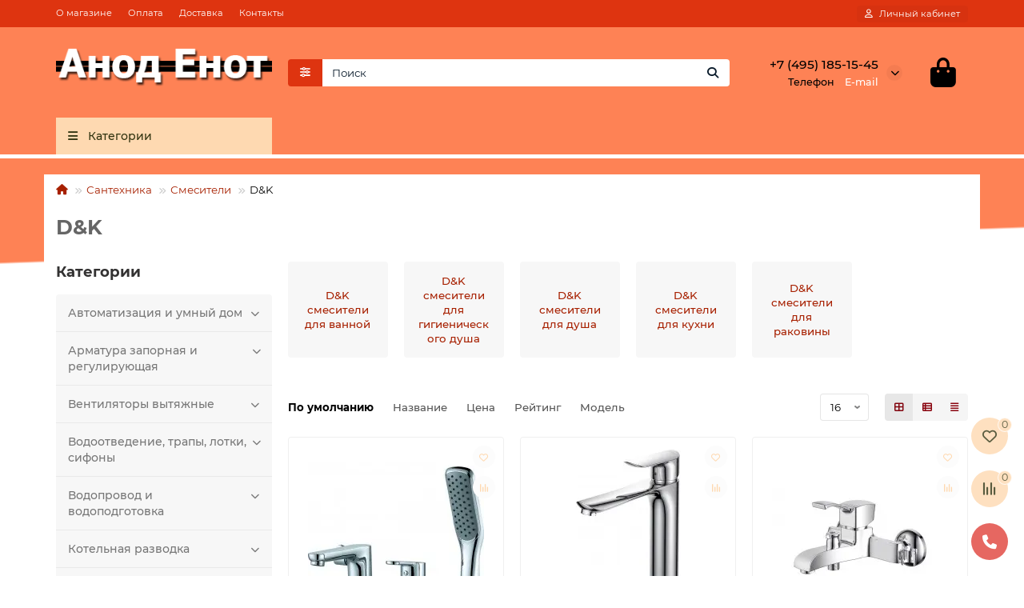

--- FILE ---
content_type: text/html; charset=utf-8
request_url: https://anod-enot.ru/category/d-and-k-smesitely
body_size: 26783
content:
<!DOCTYPE html>
<html dir="ltr" lang="ru-RU">
<head>
<title>Купить смесители D&amp;K</title>
<meta charset="UTF-8">
<meta name="viewport" content="width=device-width, initial-scale=1, maximum-scale=1, viewport-fit=cover">
<meta http-equiv="X-UA-Compatible" content="IE=edge">
<base href="https://anod-enot.ru/">
<meta name="description" content="Большой выбор смесителей D&amp;K по характеристикам, цветам, отзывам, фото, доставка по Москве и по всей России">
<meta property="og:title" content="Купить смесители D&amp;K">
<meta property="og:type" content="website">
<meta property="og:image" content="https://anod-enot.ru/image/cache/webp/catalog/banners/Anod-enot-logo_4-192x192.webp">
<meta property="og:site_name" content="Анод-енот">
<meta name="theme-color" content="#fed9b1">
<meta name="msapplication-navbutton-color" content="#fed9b1" />
<meta name="format-detection" content="telephone=no">
<meta name="format-detection" content="date=no">
<meta name="format-detection" content="address=no">
<meta name="format-detection" content="email=no">
<link href="https://anod-enot.ru/category/d-and-k-smesitely" rel="canonical">
<link href="https://anod-enot.ru/image/catalog/banners/ic_logo.png" rel="icon">
	<link href="catalog/view/theme/unishop2/fonts/montserrat/montserrat-regular.woff2" rel="preload" as="font" type="font/woff2" crossorigin>
	<link href="catalog/view/theme/unishop2/fonts/montserrat/montserrat-medium.woff2" rel="preload" as="font" type="font/woff2" crossorigin>
	<link href="catalog/view/theme/unishop2/fonts/montserrat/montserrat-bold.woff2" rel="preload" as="font" type="font/woff2" crossorigin>
	<link href="catalog/view/theme/unishop2/stylesheet/merged.551abdb56a.min.css?v=3.0.3.0" rel="preload" as="style">
	<link href="catalog/view/theme/unishop2/stylesheet/merged.551abdb56a.min.css?v=3.0.3.0" rel="stylesheet" media="screen">
<script>const items_on_mobile = '2', module_on_mobile = 'grid', default_view = 'grid', default_mobile_view = 'grid';</script>
	<link href="catalog/view/theme/unishop2/js/merged.49a3d29b92.min.js" rel="preload" as="script">
	<script src="catalog/view/theme/unishop2/js/merged.49a3d29b92.min.js"></script>

<noscript><style>.uni-module__wrapper{opacity:1}</style></noscript>
</head>
<body>
	<header>
						<div id="top" class="top-menu ">
			<div class="container">
				<div class="top-menu__links">
											<div class="top-links btn-group">
							<button class="top-menu__btn dropdown-toggle" aria-label="dropdown" data-toggle="dropdown"><i class="fas fa-bars"></i></button>
							<ul class="top-links__ul dropdown-menu dropdown-menu-left">
																	<li class="top-links__li"><a class="top-links__a" href="about_us" title="О магазине">О магазине</a></li>
																	<li class="top-links__li"><a class="top-links__a" href="oplata" title="Оплата">Оплата</a></li>
																	<li class="top-links__li"><a class="top-links__a" href="delivery" title="Доставка">Доставка</a></li>
																	<li class="top-links__li"><a class="top-links__a" href="contact" title="Контакты">Контакты</a></li>
															</ul>
						</div>
									</div>
				<div class="top-menu__buttons">
											<div class="top-menu__wishlist status-0" data-products="">
							<div class="btn-group">
								<button class="top-menu__btn top-menu__wishlist-btn uni-href" title="Закладки" data-href="https://anod-enot.ru/index.php?route=account/wishlist"><i class="far fa-heart"></i><span class="top-menu__btn-text">Закладки</span><span class="top-menu__wishlist-total uni-badge hidden">0</span></button>
							</div>
						</div>
																<div class="top-menu__compare status-0" data-products="">
							<div class="btn-group">
								<button class="top-menu__btn top-menu__compare-btn uni-href" title="Сравнение" data-href="https://anod-enot.ru/index.php?route=product/compare"><i class="top-menu__compare-icon fas fa-align-right"></i><span class="top-menu__btn-text">Сравнение</span><span class="top-menu__compare-total uni-badge hidden">0</span></button>
							</div>
						</div>
										 
					
					<div class="top-menu__account status-1 ">
						<div id="account" class="btn-group">
							<button class="top-menu__btn dropdown-toggle" title="Личный кабинет" data-toggle="dropdown"><i class="far fa-user"></i><span class="top-menu__btn-text">Личный кабинет</span></button>
							<ul class="dropdown-menu dropdown-menu-right">
																	<li><a href="https://anod-enot.ru/index.php?route=account/login" onclick="uniLoginOpen(); return false;"><i class="fas fa-fw fa-sign-in-alt"></i>Авторизация</a></li>
									<li><a href="https://anod-enot.ru/index.php?route=account/simpleregister" onclick="uniRegisterOpen(); return false;"><i class="fas fa-fw fa-user-plus"></i>Регистрация</a></li>
															</ul>
						</div>
					</div>
				</div>
			</div>
		</div>
		<div class="container">
			<div class="header-block">
				<div class="header-block__item header-block__item-logo col-sm-6 col-md-3 col-lg-3 col-xxl-4">
					<div id="logo" class="header-logo">
																					<a href="https://anod-enot.ru/index.php?route=common/home"><img src="https://anod-enot.ru/image/catalog/banners/Anod-enot-logo_4.png" title="Анод-енот" alt="Анод-енот" width="300" height="70" class="header-logo__img img-responsive"></a>
																		</div>
				</div>
								<div id="search" class="header-block__item header-block__item-search  hidden-xs hidden-sm">
					<div class="header-search">
	<div class="header-search__form">
					<div class="header-search__category cat-id">
				<button type="button" class="header-search__category-btn btn dropdown-toggle" title="Категории поиска" data-toggle="dropdown"><i class="header-search__category-icon fas fa-sliders"></i><span class="header-search__category-span"></span></button>
				<input type="hidden" name="filter_category_id" value="">
				<ul class="dropdown-menu">
					<li class="header-search__category-li" data-title="Категории поиска" data-id=""><a href="#" onclick="return false;">Все категории</a></li>
											<li class="header-search__category-li" data-title="Автоматизация и умный дом" data-id="3663"><a href="#" onclick="return false;">Автоматизация и умный дом</a></li>
											<li class="header-search__category-li" data-title="Арматура запорная и регулирующая" data-id="4072"><a href="#" onclick="return false;">Арматура запорная и регулирующая</a></li>
											<li class="header-search__category-li" data-title="Вентиляторы вытяжные" data-id="5300"><a href="#" onclick="return false;">Вентиляторы вытяжные</a></li>
											<li class="header-search__category-li" data-title="Водоотведение, трапы, лотки, сифоны" data-id="3993"><a href="#" onclick="return false;">Водоотведение, трапы, лотки, сифоны</a></li>
											<li class="header-search__category-li" data-title="Водопровод и водоподготовка" data-id="5253"><a href="#" onclick="return false;">Водопровод и водоподготовка</a></li>
											<li class="header-search__category-li" data-title="Котельная разводка" data-id="3762"><a href="#" onclick="return false;">Котельная разводка</a></li>
											<li class="header-search__category-li" data-title="Котельное оборудование" data-id="4071"><a href="#" onclick="return false;">Котельное оборудование</a></li>
											<li class="header-search__category-li" data-title="Кухонные мойки" data-id="5558"><a href="#" onclick="return false;">Кухонные мойки</a></li>
											<li class="header-search__category-li" data-title="Насосы." data-id="4073"><a href="#" onclick="return false;">Насосы.</a></li>
											<li class="header-search__category-li" data-title="Предохранительная арматура, КИП" data-id="3995"><a href="#" onclick="return false;">Предохранительная арматура, КИП</a></li>
											<li class="header-search__category-li" data-title="Радиаторы отопления" data-id="3996"><a href="#" onclick="return false;">Радиаторы отопления</a></li>
											<li class="header-search__category-li" data-title="Розетки и выключатели SE AtlasDesign" data-id="5550"><a href="#" onclick="return false;">Розетки и выключатели SE AtlasDesign</a></li>
											<li class="header-search__category-li" data-title="Трубы и фитинги" data-id="3625"><a href="#" onclick="return false;">Трубы и фитинги</a></li>
											<li class="header-search__category-li" data-title="Инструмент" data-id="2554"><a href="#" onclick="return false;">Инструмент</a></li>
											<li class="header-search__category-li" data-title="Теплый пол" data-id="3981"><a href="#" onclick="return false;">Теплый пол</a></li>
											<li class="header-search__category-li" data-title="Кондиционеры" data-id="4687"><a href="#" onclick="return false;">Кондиционеры</a></li>
											<li class="header-search__category-li" data-title="Инсталляции" data-id="3586"><a href="#" onclick="return false;">Инсталляции</a></li>
											<li class="header-search__category-li" data-title="Сантехника" data-id="3576"><a href="#" onclick="return false;">Сантехника</a></li>
											<li class="header-search__category-li" data-title="Расходные материалы для монтажа" data-id="3857"><a href="#" onclick="return false;">Расходные материалы для монтажа</a></li>
									</ul>
			</div>
				<input type="text" name="search" value="" placeholder="Поиск" aria-label="Search" autocomplete="off" class="header-search__input  form-control">
		<button type="button" class="search-btn-clear ">&times;</button>
		<button type="button" class="header-search__btn search-btn" title="Поиск"><i class="fa fa-search"></i></button>
	</div>
	<div class="live-search" style="display:none"><ul class="live-search__ul"><li class="loading"></li></ul></div>
</div>
				</div>
				<div class="header-block__item header-block__item-telephone ">
					<div class="header-phones has-addit">
						<a class="header-phones__main " href="tel:+74951851545" target="_blank" title="+7 (495) 185-15-45">
															+7 (495) 185-15-45
													</a>
																										<i class="header-phones__show-phone dropdown-toggle fas fa-chevron-down" data-toggle="dropdown" data-target="header-phones__ul"></i>
							<ul class="header-phones__ul dropdown-menu dropdown-menu-right">
																	<li class="header-phones__li">
										<a href="#" onclick="uniRequestOpen(['mail', 'phone', 'comment']); return false;" class="header-phones__callback">Заказать звонок</a>
									</li>
																																	<li class="header-phones__li visible-xs">
										<a class="header-phones__a" href="" target="_blank" title="info@anod-enot.ru">
																						E-mail
										</a>
									</li>
																							</ul>
																										<div class="header-phones__additionals">
																	<span class="header-phones__additional selected" data-href="tel:+74951851545" data-phone="+7 (495) 185-15-45">
																			Телефон 
																		</span>
																	<span class="header-phones__additional " data-href="" data-phone="info@anod-enot.ru">
																			E-mail
																		</span>
															</div>
											</div>
				</div>
																<div class="header-block__item header-block__item-cart"><div id="cart" class="header-cart" title="Корзина">
					<div class="header-cart__btn dropdown-toggle" onclick="uniModalWindow('modal-cart', '', 'Корзина', $('header').find('.header-cart__dropdown').html())">
		<i class="header-cart__icon fa fa-shopping-bag"></i>
		<span id="cart-total" class="header-cart__total-items hidden">0</span>
	</div>
	<div class="header-cart__dropdown">
					<div class="header-cart__empty"><i class="header-cart__icon-empty fas fa-shopping-bag"></i>Ваша корзина пуста!</div>
			</div>
</div>
<div class="header-block__item-caption">Корзина</div></div>
			</div>
		</div>
		<div class="container">
			<div class="row">
														<div class="main-menu not-before">
	<div class="menu-wrapper col-md-3 col-lg-3 col-xxl-4">
		<nav id="menu" class="menu  menu1 ">
			<div class="menu__header">
				<i class="menu__header-icon fa fa-fw fa-bars hidden-xs hidden-sm"></i>
				<span class="menu__header-title">Категории</span>
				<i class="menu-close menu__header-icon fas fa-times visible-xs visible-sm"></i>
			</div>
			<ul class="menu__collapse main-menu__collapse">
									<li class="menu__level-1-li has-children">
						<a class="menu__level-1-a " href="https://anod-enot.ru/category/umnyj-dom">
														Автоматизация и умный дом
						</a>
																																										<i class="menu__chevron menu__chevron-level-1 fas fa-chevron-down"></i>
							<div class="menu__level-2  column-2">
								
																	<div class="menu__level-2-ul   col-md-6">
																				<a class="menu__level-2-a " href="https://anod-enot.ru/category/auraton-termoregulyatory">Auraton терморегуляторы</a>
																													</div>
																	<div class="menu__level-2-ul   col-md-6">
																				<a class="menu__level-2-a " href="https://anod-enot.ru/category/engo-termoregulyatory">ENGO терморегуляторы</a>
																													</div>
																	<div class="menu__level-2-ul   col-md-6">
																				<a class="menu__level-2-a " href="https://anod-enot.ru/category/ice-free-kabel-dlya-vodoprovoda">Ice Free кабель для водопровода</a>
																													</div>
																	<div class="menu__level-2-ul   col-md-6">
																				<a class="menu__level-2-a " href="https://anod-enot.ru/category/my-heat-gsm">MyHeat контроллшеры и терморегуляторы</a>
																													</div>
																	<div class="menu__level-2-ul   col-md-6">
																				<a class="menu__level-2-a " href="https://anod-enot.ru/category/salus-termoregulyatory">Salus терморегуляторы</a>
																													</div>
																	<div class="menu__level-2-ul   col-md-6">
																				<a class="menu__level-2-a " href="https://anod-enot.ru/category/tech">Tech</a>
																													</div>
																	<div class="menu__level-2-ul   col-md-6">
																				<a class="menu__level-2-a " href="https://anod-enot.ru/category/zont-gsm-termoregulyatory">Z Контроллеры и терморегуляторы</a>
																													</div>
																	<div class="menu__level-2-ul   col-md-6">
																				<a class="menu__level-2-a " href="https://anod-enot.ru/category/golovki-termostaticheskie-i-ruchnogo-privoda">Головки термостатические и ручного привода</a>
																													</div>
																	<div class="menu__level-2-ul   col-md-6">
																				<a class="menu__level-2-a " href="https://anod-enot.ru/category/datchiki-temperaturi">Датчики температуры</a>
																													</div>
																	<div class="menu__level-2-ul   col-md-6">
																				<a class="menu__level-2-a " href="https://anod-enot.ru/category/ohrana-bezopasnost-i-upravlenie-domom">Охрана, безопасность и управление домом</a>
																													</div>
																	<div class="menu__level-2-ul   col-md-6">
																				<a class="menu__level-2-a " href="https://anod-enot.ru/category/politeh-rele-davleniya">ПолиТех реле давления</a>
																													</div>
																	<div class="menu__level-2-ul   col-md-6">
																				<a class="menu__level-2-a " href="https://anod-enot.ru/category/regulyatory-tyagi-dlya-kotlov">Регуляторы тяги для котлов</a>
																													</div>
																	<div class="menu__level-2-ul   col-md-6">
																				<a class="menu__level-2-a " href="https://anod-enot.ru/category/rele-davleniya">Реле давления насоса</a>
																													</div>
																	<div class="menu__level-2-ul has-children  col-md-6">
																				<a class="menu__level-2-a has-children" href="https://anod-enot.ru/category/4691">Сервоприводы</a>
																					<i class="menu__chevron menu__chevron-level-2 fas fa-chevron-down"></i>
											<div class="menu__level-3">
												<ul class="menu__level-3-ul">
																											<li class="menu__level-3-li"><a class="menu__level-3-a" href="https://anod-enot.ru/category/meibes-servoprivody">Meibes сервоприводы</a></li>
																											<li class="menu__level-3-li"><a class="menu__level-3-a" href="https://anod-enot.ru/category/salus-servoprivody">Salus сервоприводы</a></li>
																											<li class="menu__level-3-li"><a class="menu__level-3-a" href="https://anod-enot.ru/category/valtec-servoprivody">Valtec сервоприводы</a></li>
																																						</ul>
											</div>
																													</div>
																	<div class="menu__level-2-ul has-children  col-md-6">
																				<a class="menu__level-2-a has-children" href="https://anod-enot.ru/category/sistema-zaschity-ot-protechek-vody">Система защиты от протечек воды</a>
																					<i class="menu__chevron menu__chevron-level-2 fas fa-chevron-down"></i>
											<div class="menu__level-3">
												<ul class="menu__level-3-ul">
																											<li class="menu__level-3-li"><a class="menu__level-3-a" href="https://anod-enot.ru/category/neptun-sistema-zaschity">Neptun</a></li>
																											<li class="menu__level-3-li"><a class="menu__level-3-a" href="https://anod-enot.ru/category/spyheat-sistema-zaschity">SpyHeat</a></li>
																																						</ul>
											</div>
																													</div>
																	<div class="menu__level-2-ul   col-md-6">
																				<a class="menu__level-2-a " href="https://anod-enot.ru/category/stabilizatory-napryajeniya">Стабилизаторы напряжения</a>
																													</div>
																	<div class="menu__level-2-ul   col-md-6">
																				<a class="menu__level-2-a " href="https://anod-enot.ru/category/5293">Термостаты</a>
																													</div>
																	<div class="menu__level-2-ul   col-md-6">
																				<a class="menu__level-2-a " href="https://anod-enot.ru/category/5291">Термостаты капиллярные</a>
																													</div>
																	<div class="menu__level-2-ul   col-md-6">
																				<a class="menu__level-2-a " href="https://anod-enot.ru/category/5292">Термостаты погружные</a>
																													</div>
																							</div>
											</li>
									<li class="menu__level-1-li has-children">
						<a class="menu__level-1-a " href="https://anod-enot.ru/category/armatura">
														Арматура запорная и регулирующая
						</a>
																																										<i class="menu__chevron menu__chevron-level-1 fas fa-chevron-down"></i>
							<div class="menu__level-2  column-3">
								
																	<div class="menu__level-2-ul   col-md-4">
																				<a class="menu__level-2-a " href="https://anod-enot.ru/category/4443">Клапаны подпитки</a>
																													</div>
																	<div class="menu__level-2-ul has-children  col-md-4">
																				<a class="menu__level-2-a has-children" href="https://anod-enot.ru/category/krany-ventili-i-zapornaya-artmatura">Краны, вентили и запорная арматура</a>
																					<i class="menu__chevron menu__chevron-level-2 fas fa-chevron-down"></i>
											<div class="menu__level-3">
												<ul class="menu__level-3-ul">
																											<li class="menu__level-3-li"><a class="menu__level-3-a" href="https://anod-enot.ru/category/elsen-ventili-dlya-otopitelnyh-priborov">Elsen вентили для отопительных приборов</a></li>
																											<li class="menu__level-3-li"><a class="menu__level-3-a" href="https://anod-enot.ru/category/elsen-krany-sharovye">Elsen краны шаровые</a></li>
																											<li class="menu__level-3-li"><a class="menu__level-3-a" href="https://anod-enot.ru/category/4881">MVI Вентили для отопительных приборов</a></li>
																											<li class="menu__level-3-li"><a class="menu__level-3-a" href="https://anod-enot.ru/category/oventrop-krany-sharovye">Oventrop краны шаровые</a></li>
																																						</ul>
											</div>
																													</div>
																	<div class="menu__level-2-ul   col-md-4">
																				<a class="menu__level-2-a " href="https://anod-enot.ru/category/multiboks">Мультибокс</a>
																													</div>
																	<div class="menu__level-2-ul has-children  col-md-4">
																				<a class="menu__level-2-a has-children" href="https://anod-enot.ru/category/nezamerzayuschie-krany">Незамерзающие краны</a>
																					<i class="menu__chevron menu__chevron-level-2 fas fa-chevron-down"></i>
											<div class="menu__level-3">
												<ul class="menu__level-3-ul">
																											<li class="menu__level-3-li"><a class="menu__level-3-a" href="https://anod-enot.ru/category/4762">Merrill</a></li>
																											<li class="menu__level-3-li"><a class="menu__level-3-a" href="https://anod-enot.ru/category/4763">Water Well Systems</a></li>
																																						</ul>
											</div>
																													</div>
																	<div class="menu__level-2-ul   col-md-4">
																				<a class="menu__level-2-a " href="https://anod-enot.ru/category/termoregulyatory-i-trehhodovye-klapany">Терморегуляторы и трехходовые клапаны</a>
																													</div>
																	<div class="menu__level-2-ul   col-md-4">
																				<a class="menu__level-2-a " href="https://anod-enot.ru/category/klapany-smesitelnye">Клапаны смесительные</a>
																													</div>
																	<div class="menu__level-2-ul   col-md-4">
																				<a class="menu__level-2-a " href="https://anod-enot.ru/category/klapany-termostaticheskie-smesitelnye">Клапаны термостатические смесительные</a>
																													</div>
																							</div>
											</li>
									<li class="menu__level-1-li has-children">
						<a class="menu__level-1-a " href="https://anod-enot.ru/category/ventilyatory-vytyazhnye">
														Вентиляторы вытяжные
						</a>
																																										<i class="menu__chevron menu__chevron-level-1 fas fa-chevron-down"></i>
							<div class="menu__level-2  column-1">
								
																	<div class="menu__level-2-ul   col-md-12">
																				<a class="menu__level-2-a " href="https://anod-enot.ru/category/aspira-ustanovki-lokalnoj-ventilyacii">ASPIRA Установки локальной вентиляции</a>
																													</div>
																	<div class="menu__level-2-ul   col-md-12">
																				<a class="menu__level-2-a " href="https://anod-enot.ru/category/ballu-ventilyatory-vytyazhnye">Ballu Вентиляторы вытяжные</a>
																													</div>
																	<div class="menu__level-2-ul   col-md-12">
																				<a class="menu__level-2-a " href="https://anod-enot.ru/category/ventilyatory-vytyazhnye-premium">Вентиляторы вытяжные Premium</a>
																													</div>
																	<div class="menu__level-2-ul   col-md-12">
																				<a class="menu__level-2-a " href="https://anod-enot.ru/category/5296">Вентиляторы вытяжные серии Argentum</a>
																													</div>
																	<div class="menu__level-2-ul   col-md-12">
																				<a class="menu__level-2-a " href="https://anod-enot.ru/category/5297">Вентиляторы вытяжные серии Basic</a>
																													</div>
																	<div class="menu__level-2-ul   col-md-12">
																				<a class="menu__level-2-a " href="https://anod-enot.ru/category/5294">Вентиляторы вытяжные серии Glass</a>
																													</div>
																	<div class="menu__level-2-ul   col-md-12">
																				<a class="menu__level-2-a " href="https://anod-enot.ru/category/5295">Вентиляторы вытяжные серии Magic</a>
																													</div>
																	<div class="menu__level-2-ul   col-md-12">
																				<a class="menu__level-2-a " href="https://anod-enot.ru/category/5298">Вентиляторы вытяжные серии Rainbow</a>
																													</div>
																	<div class="menu__level-2-ul   col-md-12">
																				<a class="menu__level-2-a " href="https://anod-enot.ru/category/5299">Вентиляторы канальные VENTMIX</a>
																													</div>
																	<div class="menu__level-2-ul   col-md-12">
																				<a class="menu__level-2-a " href="https://anod-enot.ru/category/pritochnaya-ventilyaciya-ballu">Приточная вентиляция Ballu</a>
																													</div>
																							</div>
											</li>
									<li class="menu__level-1-li has-children">
						<a class="menu__level-1-a " href="https://anod-enot.ru/category/vodootvedenie-trapy-lotki-sifony">
														Водоотведение, трапы, лотки, сифоны
						</a>
																																										<i class="menu__chevron menu__chevron-level-1 fas fa-chevron-down"></i>
							<div class="menu__level-2  column-2">
								
																	<div class="menu__level-2-ul   col-md-6">
																				<a class="menu__level-2-a " href="https://anod-enot.ru/category/truby-dlya-vnutrennei-kanalizacii-ostendorf">Ostendorf Трубы для внутренней канализации</a>
																													</div>
																	<div class="menu__level-2-ul has-children  col-md-6">
																				<a class="menu__level-2-a has-children" href="https://anod-enot.ru/category/fitingi-dlya-vnutrennei-kanalizacii-ostendorf">Ostendorf Фитинги для внутренней канализации</a>
																					<i class="menu__chevron menu__chevron-level-2 fas fa-chevron-down"></i>
											<div class="menu__level-3">
												<ul class="menu__level-3-ul">
																											<li class="menu__level-3-li"><a class="menu__level-3-a" href="https://anod-enot.ru/category/ostendorf-fitingi-pod-zakaz">Ostendorf Фитинги под заказ</a></li>
																																						</ul>
											</div>
																													</div>
																	<div class="menu__level-2-ul   col-md-6">
																				<a class="menu__level-2-a " href="https://anod-enot.ru/category/aeratory-dlya-kanalizacii">Аэраторы для канализации</a>
																													</div>
																	<div class="menu__level-2-ul   col-md-6">
																				<a class="menu__level-2-a " href="https://anod-enot.ru/category/obratnye-klapany-dlya-kanalizacii">Обратные клапаны для канализации</a>
																													</div>
																	<div class="menu__level-2-ul   col-md-6">
																				<a class="menu__level-2-a " href="https://anod-enot.ru/category/4323">Сифоны</a>
																													</div>
																	<div class="menu__level-2-ul   col-md-6">
																				<a class="menu__level-2-a " href="https://anod-enot.ru/category/sifony-s-suhim-gidrozatvorom">Сифоны с сухим затвором</a>
																													</div>
																	<div class="menu__level-2-ul   col-md-6">
																				<a class="menu__level-2-a " href="https://anod-enot.ru/category/4373">Трапы душевые</a>
																													</div>
																							</div>
											</li>
									<li class="menu__level-1-li has-children">
						<a class="menu__level-1-a " href="https://anod-enot.ru/category/vodoprovod-i-vodopodgotovka">
														Водопровод и водоподготовка
						</a>
																																										<i class="menu__chevron menu__chevron-level-1 fas fa-chevron-down"></i>
							<div class="menu__level-2  column-1">
								
																	<div class="menu__level-2-ul   col-md-12">
																				<a class="menu__level-2-a " href="https://anod-enot.ru/category/4525">Амортизаторы гидравлических ударов</a>
																													</div>
																	<div class="menu__level-2-ul   col-md-12">
																				<a class="menu__level-2-a " href="https://anod-enot.ru/category/gibkaya-podvodka">Гибкая подводка</a>
																													</div>
																	<div class="menu__level-2-ul has-children  col-md-12">
																				<a class="menu__level-2-a has-children" href="https://anod-enot.ru/category/gidroakkumulyatory">Гидроаккумуляторы</a>
																					<i class="menu__chevron menu__chevron-level-2 fas fa-chevron-down"></i>
											<div class="menu__level-3">
												<ul class="menu__level-3-ul">
																											<li class="menu__level-3-li"><a class="menu__level-3-a" href="https://anod-enot.ru/category/flamco-gidroakkumulyatory">Flamco гидроаккумуляторы</a></li>
																																						</ul>
											</div>
																													</div>
																	<div class="menu__level-2-ul has-children  col-md-12">
																				<a class="menu__level-2-a has-children" href="https://anod-enot.ru/category/protochnye-vodonagrevateli">Проточные водонагреватели</a>
																					<i class="menu__chevron menu__chevron-level-2 fas fa-chevron-down"></i>
											<div class="menu__level-3">
												<ul class="menu__level-3-ul">
																											<li class="menu__level-3-li"><a class="menu__level-3-a" href="https://anod-enot.ru/category/vodonagrevateli-protochnye">Electrolux</a></li>
																											<li class="menu__level-3-li"><a class="menu__level-3-a" href="https://anod-enot.ru/category/4760">Stiebel Eltron</a></li>
																											<li class="menu__level-3-li"><a class="menu__level-3-a" href="https://anod-enot.ru/category/5546">Termica прочтоные водонагреватели</a></li>
																																						</ul>
											</div>
																													</div>
																	<div class="menu__level-2-ul   col-md-12">
																				<a class="menu__level-2-a " href="https://anod-enot.ru/category/filtry-muftovye">Фильтры муфтовые</a>
																													</div>
																	<div class="menu__level-2-ul   col-md-12">
																				<a class="menu__level-2-a " href="https://anod-enot.ru/category/filtry-promyvnye-dlya-vody">Фильтры промывные для воды</a>
																													</div>
																							</div>
											</li>
									<li class="menu__level-1-li has-children">
						<a class="menu__level-1-a " href="https://anod-enot.ru/category/kotelnaya-razvedenie">
														Котельная разводка
						</a>
																																										<i class="menu__chevron menu__chevron-level-1 fas fa-chevron-down"></i>
							<div class="menu__level-2  column-3">
								
																	<div class="menu__level-2-ul has-children  col-md-4">
																				<a class="menu__level-2-a has-children" href="https://anod-enot.ru/category/gidrostrelki">Гидрострелки</a>
																					<i class="menu__chevron menu__chevron-level-2 fas fa-chevron-down"></i>
											<div class="menu__level-3">
												<ul class="menu__level-3-ul">
																											<li class="menu__level-3-li"><a class="menu__level-3-a" href="https://anod-enot.ru/category/elsen-gidrostrelki">Elsen гидрострелки</a></li>
																											<li class="menu__level-3-li"><a class="menu__level-3-a" href="https://anod-enot.ru/category/meibes-gidrostrelki">Meibes гидрострелки</a></li>
																																						</ul>
											</div>
																													</div>
																	<div class="menu__level-2-ul has-children  col-md-4">
																				<a class="menu__level-2-a has-children" href="https://anod-enot.ru/category/kollektory-dlya-vodosnabzheniya">Коллекторы для водоснабжения</a>
																					<i class="menu__chevron menu__chevron-level-2 fas fa-chevron-down"></i>
											<div class="menu__level-3">
												<ul class="menu__level-3-ul">
																											<li class="menu__level-3-li"><a class="menu__level-3-a" href="https://anod-enot.ru/category/oventrop-kollektory">Oventrop коллекторы</a></li>
																											<li class="menu__level-3-li"><a class="menu__level-3-a" href="https://anod-enot.ru/category/prinadlezhnosti-dlya-kollektorov">Принадлежности для коллекторов</a></li>
																											<li class="menu__level-3-li"><a class="menu__level-3-a" href="https://anod-enot.ru/category/reguliruuscie-kollektory-far">Регулирующие коллекторы Far</a></li>
																																						</ul>
											</div>
																													</div>
																	<div class="menu__level-2-ul has-children  col-md-4">
																				<a class="menu__level-2-a has-children" href="https://anod-enot.ru/category/kollektory-dlya-kotelnoj">Коллекторы для котельной</a>
																					<i class="menu__chevron menu__chevron-level-2 fas fa-chevron-down"></i>
											<div class="menu__level-3">
												<ul class="menu__level-3-ul">
																											<li class="menu__level-3-li"><a class="menu__level-3-a" href="https://anod-enot.ru/category/elsen-kollektory-dlya-kotelnyh">Elsen коллекторы для котельных</a></li>
																											<li class="menu__level-3-li"><a class="menu__level-3-a" href="https://anod-enot.ru/category/meibes-kollektory-dlya-kotelnyh">Meibes коллекторы для котельных</a></li>
																											<li class="menu__level-3-li"><a class="menu__level-3-a" href="https://anod-enot.ru/category/prinadlejnosti">Принадлежности 1</a></li>
																																						</ul>
											</div>
																													</div>
																	<div class="menu__level-2-ul has-children  col-md-4">
																				<a class="menu__level-2-a has-children" href="https://anod-enot.ru/category/kollektory-dlya-radiatorov">Коллекторы для радиаторов</a>
																					<i class="menu__chevron menu__chevron-level-2 fas fa-chevron-down"></i>
											<div class="menu__level-3">
												<ul class="menu__level-3-ul">
																											<li class="menu__level-3-li"><a class="menu__level-3-a" href="https://anod-enot.ru/category/elsen-kollektory-i-gidrostrelki">Elsen</a></li>
																											<li class="menu__level-3-li"><a class="menu__level-3-a" href="https://anod-enot.ru/category/oventrop-kollektornye-gruppy">Oventrop</a></li>
																											<li class="menu__level-3-li"><a class="menu__level-3-a" href="https://anod-enot.ru/category/valtec-kollektornye-gruppy-dlya-radiatorov">Valtec</a></li>
																																						</ul>
											</div>
																													</div>
																	<div class="menu__level-2-ul has-children  col-md-4">
																				<a class="menu__level-2-a has-children" href="https://anod-enot.ru/category/kollektory-dlya-teplogo-pola">Коллекторы для теплого пола</a>
																					<i class="menu__chevron menu__chevron-level-2 fas fa-chevron-down"></i>
											<div class="menu__level-3">
												<ul class="menu__level-3-ul">
																											<li class="menu__level-3-li"><a class="menu__level-3-a" href="https://anod-enot.ru/category/3851-elsen-kollektornye-gruppy">Elsen ТП</a></li>
																											<li class="menu__level-3-li"><a class="menu__level-3-a" href="https://anod-enot.ru/category/3847-oventrop-kollektornye-gruppy">Oventrop</a></li>
																											<li class="menu__level-3-li"><a class="menu__level-3-a" href="https://anod-enot.ru/category/valtec-kollektory-tepliy-pol">Valtec</a></li>
																																						</ul>
											</div>
																													</div>
																	<div class="menu__level-2-ul   col-md-4">
																				<a class="menu__level-2-a " href="https://anod-enot.ru/category/komplektuuscie-dlya-kollektorov-iz-nerj">Комплектующие для коллекторов из нерж</a>
																													</div>
																	<div class="menu__level-2-ul   col-md-4">
																				<a class="menu__level-2-a " href="https://anod-enot.ru/category/nasosno-smesitelnye-uzly">Насосно-смесительные узлы</a>
																													</div>
																	<div class="menu__level-2-ul has-children  col-md-4">
																				<a class="menu__level-2-a has-children" href="https://anod-enot.ru/category/nasosnye-gruppy">Насосные группы</a>
																					<i class="menu__chevron menu__chevron-level-2 fas fa-chevron-down"></i>
											<div class="menu__level-3">
												<ul class="menu__level-3-ul">
																											<li class="menu__level-3-li"><a class="menu__level-3-a" href="https://anod-enot.ru/category/elsen-gruppy-nasosnye">Elsen группы насосные</a></li>
																											<li class="menu__level-3-li"><a class="menu__level-3-a" href="https://anod-enot.ru/category/meibes-gruppy-nasosnye">Meibes группы насосные</a></li>
																																						</ul>
											</div>
																													</div>
																	<div class="menu__level-2-ul   col-md-4">
																				<a class="menu__level-2-a " href="https://anod-enot.ru/category/separatory-flamco">Сепараторы Flamco</a>
																													</div>
																	<div class="menu__level-2-ul has-children  col-md-4">
																				<a class="menu__level-2-a has-children" href="https://anod-enot.ru/category/shkafy-kollektornye">Шкафы коллекторные</a>
																					<i class="menu__chevron menu__chevron-level-2 fas fa-chevron-down"></i>
											<div class="menu__level-3">
												<ul class="menu__level-3-ul">
																											<li class="menu__level-3-li"><a class="menu__level-3-a" href="https://anod-enot.ru/category/elsen-shkafy-kollektornye">Elsen шкафы коллекторные</a></li>
																																						</ul>
											</div>
																													</div>
																							</div>
											</li>
									<li class="menu__level-1-li has-children">
						<a class="menu__level-1-a " href="https://anod-enot.ru/category/kotelnoe-oborudovanie">
														Котельное оборудование
						</a>
																																										<i class="menu__chevron menu__chevron-level-1 fas fa-chevron-down"></i>
							<div class="menu__level-2  column-2">
								
																	<div class="menu__level-2-ul has-children  col-md-6">
																				<a class="menu__level-2-a has-children" href="https://anod-enot.ru/category/baki-rasshiritelnye">Баки расширительные</a>
																					<i class="menu__chevron menu__chevron-level-2 fas fa-chevron-down"></i>
											<div class="menu__level-3">
												<ul class="menu__level-3-ul">
																											<li class="menu__level-3-li"><a class="menu__level-3-a" href="https://anod-enot.ru/category/flamco-baki-rasshiritelnye">Flamco баки расширительные</a></li>
																																						</ul>
											</div>
																													</div>
																	<div class="menu__level-2-ul has-children  col-md-6">
																				<a class="menu__level-2-a has-children" href="https://anod-enot.ru/category/bojlery-kosvennogo-nagreva">Бойлеры косвенного нагрева</a>
																					<i class="menu__chevron menu__chevron-level-2 fas fa-chevron-down"></i>
											<div class="menu__level-3">
												<ul class="menu__level-3-ul">
																											<li class="menu__level-3-li"><a class="menu__level-3-a" href="https://anod-enot.ru/category/elsen-bojlery-kosvennogo-nagreva">Elsen бойлеры косвенного нагрева</a></li>
																											<li class="menu__level-3-li"><a class="menu__level-3-a" href="https://anod-enot.ru/category/termica-boilery-kosvennogo-nagreva">Termica бойлеры косвенного нагрева</a></li>
																											<li class="menu__level-3-li"><a class="menu__level-3-a" href="https://anod-enot.ru/category/teny-dlya-kosvennogo-bojlera">Тэны для косвенного бойлера</a></li>
																																						</ul>
											</div>
																													</div>
																	<div class="menu__level-2-ul   col-md-6">
																				<a class="menu__level-2-a " href="https://anod-enot.ru/category/4424">Водонагреватели газовые</a>
																													</div>
																	<div class="menu__level-2-ul   col-md-6">
																				<a class="menu__level-2-a " href="https://anod-enot.ru/category/4081">Дымоходы</a>
																													</div>
																	<div class="menu__level-2-ul   col-md-6">
																				<a class="menu__level-2-a " href="https://anod-enot.ru/category/4329">Котлы газовые напольные</a>
																													</div>
																	<div class="menu__level-2-ul has-children  col-md-6">
																				<a class="menu__level-2-a has-children" href="https://anod-enot.ru/category/4334">Котлы газовые настенные</a>
																					<i class="menu__chevron menu__chevron-level-2 fas fa-chevron-down"></i>
											<div class="menu__level-3">
												<ul class="menu__level-3-ul">
																											<li class="menu__level-3-li"><a class="menu__level-3-a" href="https://anod-enot.ru/category/baxi-kotly-gazovye">Baxi котлы газовые</a></li>
																											<li class="menu__level-3-li"><a class="menu__level-3-a" href="https://anod-enot.ru/category/haier-kotly-gazovye">Haier котлы газовые</a></li>
																																						</ul>
											</div>
																													</div>
																	<div class="menu__level-2-ul has-children  col-md-6">
																				<a class="menu__level-2-a has-children" href="https://anod-enot.ru/category/kotly-elektricheskie">Котлы электрические</a>
																					<i class="menu__chevron menu__chevron-level-2 fas fa-chevron-down"></i>
											<div class="menu__level-3">
												<ul class="menu__level-3-ul">
																											<li class="menu__level-3-li"><a class="menu__level-3-a" href="https://anod-enot.ru/category/aksessuary-dlya-elektricheskih-kotlov">Аксессуары для электрических котлов</a></li>
																											<li class="menu__level-3-li"><a class="menu__level-3-a" href="https://anod-enot.ru/category/kotly-elektricheskie-termica">Котлы электрические Termica</a></li>
																											<li class="menu__level-3-li"><a class="menu__level-3-a" href="https://anod-enot.ru/category/4936">ЭВАН EXPERT PLUS Котлы электрические</a></li>
																																						</ul>
											</div>
																													</div>
																							</div>
											</li>
									<li class="menu__level-1-li has-children">
						<a class="menu__level-1-a " href="https://anod-enot.ru/category/nasosy">
														Насосы.
						</a>
																																										<i class="menu__chevron menu__chevron-level-1 fas fa-chevron-down"></i>
							<div class="menu__level-2  column-1">
								
																	<div class="menu__level-2-ul   col-md-12">
																				<a class="menu__level-2-a " href="https://anod-enot.ru/category/rele-drugih-brendov">Комплектующие для насосов</a>
																													</div>
																	<div class="menu__level-2-ul   col-md-12">
																				<a class="menu__level-2-a " href="https://anod-enot.ru/index.php?route=product/category&path=4073_5557">Насосы для ГВС</a>
																													</div>
																	<div class="menu__level-2-ul   col-md-12">
																				<a class="menu__level-2-a " href="https://anod-enot.ru/category/nasosy-kanalizacionnye">Насосы канализационные</a>
																													</div>
																	<div class="menu__level-2-ul has-children  col-md-12">
																				<a class="menu__level-2-a has-children" href="https://anod-enot.ru/category/cirkulyacionnye-nasosy">Циркуляционные насосы</a>
																					<i class="menu__chevron menu__chevron-level-2 fas fa-chevron-down"></i>
											<div class="menu__level-3">
												<ul class="menu__level-3-ul">
																											<li class="menu__level-3-li"><a class="menu__level-3-a" href="https://anod-enot.ru/category/aquario-nasosy-cirkulyacionnye">Aquario насосы циркуляционные</a></li>
																											<li class="menu__level-3-li"><a class="menu__level-3-a" href="https://anod-enot.ru/category/valtec-nasosy-cirkulyacionnye">Valtec насосы циркуляционные</a></li>
																											<li class="menu__level-3-li"><a class="menu__level-3-a" href="https://anod-enot.ru/category/nasosy-cirkulyacionnye-dlya-povysheniya-davleniya">Насосы циркуляционные для повышения давления</a></li>
																																						</ul>
											</div>
																													</div>
																							</div>
											</li>
									<li class="menu__level-1-li has-children">
						<a class="menu__level-1-a " href="https://anod-enot.ru/category/predohranitelnaya-armatura-kip">
														Предохранительная арматура, КИП
						</a>
																																										<i class="menu__chevron menu__chevron-level-1 fas fa-chevron-down"></i>
							<div class="menu__level-2  column-2">
								
																	<div class="menu__level-2-ul   col-md-6">
																				<a class="menu__level-2-a " href="https://anod-enot.ru/category/vozduhootvodchiki">Воздухоотводчики</a>
																													</div>
																	<div class="menu__level-2-ul has-children  col-md-6">
																				<a class="menu__level-2-a has-children" href="https://anod-enot.ru/category/gruppa-bezopasnosti">Группа безопасности</a>
																					<i class="menu__chevron menu__chevron-level-2 fas fa-chevron-down"></i>
											<div class="menu__level-3">
												<ul class="menu__level-3-ul">
																											<li class="menu__level-3-li"><a class="menu__level-3-a" href="https://anod-enot.ru/category/gruppy-bezopasnosti-vodonagrevatelei">Группы безопасности водонагревателей</a></li>
																											<li class="menu__level-3-li"><a class="menu__level-3-a" href="https://anod-enot.ru/category/gruppy-bezopasnosti-kotlov">Группы безопасности котлов</a></li>
																											<li class="menu__level-3-li"><a class="menu__level-3-a" href="https://anod-enot.ru/category/4847">Настенное крепление для бака</a></li>
																																						</ul>
											</div>
																													</div>
																	<div class="menu__level-2-ul   col-md-6">
																				<a class="menu__level-2-a " href="https://anod-enot.ru/category/klapany-obratnye">Клапаны обратные</a>
																													</div>
																	<div class="menu__level-2-ul   col-md-6">
																				<a class="menu__level-2-a " href="https://anod-enot.ru/category/4523">Клапаны отсекающие</a>
																													</div>
																	<div class="menu__level-2-ul   col-md-6">
																				<a class="menu__level-2-a " href="https://anod-enot.ru/category/manometry">Манометры</a>
																													</div>
																	<div class="menu__level-2-ul   col-md-6">
																				<a class="menu__level-2-a " href="https://anod-enot.ru/category/predohranitelnye-klapany">Предохранительные клапаны</a>
																													</div>
																	<div class="menu__level-2-ul   col-md-6">
																				<a class="menu__level-2-a " href="https://anod-enot.ru/category/reduktory-davleniya">Редукторы давления</a>
																													</div>
																	<div class="menu__level-2-ul   col-md-6">
																				<a class="menu__level-2-a " href="https://anod-enot.ru/category/termomanometry">Термоманометры</a>
																													</div>
																	<div class="menu__level-2-ul   col-md-6">
																				<a class="menu__level-2-a " href="https://anod-enot.ru/category/termometry">Термометры</a>
																													</div>
																							</div>
											</li>
									<li class="menu__level-1-li has-children">
						<a class="menu__level-1-a " href="https://anod-enot.ru/category/radiatory-otopleniya">
														Радиаторы отопления
						</a>
																																										<i class="menu__chevron menu__chevron-level-1 fas fa-chevron-down"></i>
							<div class="menu__level-2  column-2">
								
																	<div class="menu__level-2-ul has-children  col-md-6">
																				<a class="menu__level-2-a has-children" href="https://anod-enot.ru/category/4550">Алюминиевый, секционные</a>
																					<i class="menu__chevron menu__chevron-level-2 fas fa-chevron-down"></i>
											<div class="menu__level-3">
												<ul class="menu__level-3-ul">
																											<li class="menu__level-3-li"><a class="menu__level-3-a" href="https://anod-enot.ru/category/global-iseo-350">Global ISEO 350</a></li>
																											<li class="menu__level-3-li"><a class="menu__level-3-a" href="https://anod-enot.ru/category/global-iseo-500">Global ISEO 500</a></li>
																																						</ul>
											</div>
																													</div>
																	<div class="menu__level-2-ul has-children  col-md-6">
																				<a class="menu__level-2-a has-children" href="https://anod-enot.ru/category/radiatori-bimetall">Биметаллические, секционные</a>
																					<i class="menu__chevron menu__chevron-level-2 fas fa-chevron-down"></i>
											<div class="menu__level-3">
												<ul class="menu__level-3-ul">
																											<li class="menu__level-3-li"><a class="menu__level-3-a" href="https://anod-enot.ru/category/bimetallicheskie-radiatory-global">Global</a></li>
																											<li class="menu__level-3-li"><a class="menu__level-3-a" href="https://anod-enot.ru/category/bimetallicheskie-radiatory-rifar">Rifar</a></li>
																											<li class="menu__level-3-li"><a class="menu__level-3-a" href="https://anod-enot.ru/category/bimetallicheskie-radiatory-royal-thermo">Royal Thermo</a></li>
																																						</ul>
											</div>
																													</div>
																	<div class="menu__level-2-ul   col-md-6">
																				<a class="menu__level-2-a " href="https://anod-enot.ru/category/4480">Регуляторы для внутрипольных конвекторов</a>
																													</div>
																	<div class="menu__level-2-ul has-children  col-md-6">
																				<a class="menu__level-2-a has-children" href="https://anod-enot.ru/category/radiatori-stalnie">Стальные, панельные</a>
																					<i class="menu__chevron menu__chevron-level-2 fas fa-chevron-down"></i>
											<div class="menu__level-3">
												<ul class="menu__level-3-ul">
																											<li class="menu__level-3-li"><a class="menu__level-3-a" href="https://anod-enot.ru/category/elsen-radiatory-panelnye">Elsen радиаторы панельные</a></li>
																																						</ul>
											</div>
																													</div>
																	<div class="menu__level-2-ul   col-md-6">
																				<a class="menu__level-2-a " href="https://anod-enot.ru/category/kreplenie-dlya-radiatorov">Крепление для радиаторов</a>
																													</div>
																	<div class="menu__level-2-ul   col-md-6">
																				<a class="menu__level-2-a " href="https://anod-enot.ru/category/uzly-nijnego-podklucheniya-multifleksy-i-komplektuuscie-k-nim">Узлы нижнего подключения, мультифлексы и комплектующие к ним</a>
																													</div>
																	<div class="menu__level-2-ul   col-md-6">
																				<a class="menu__level-2-a " href="https://anod-enot.ru/category/komplektuuscie-dlya-radiatorov">Комплектующие для радиаторов</a>
																													</div>
																							</div>
											</li>
									<li class="menu__level-1-li ">
						<a class="menu__level-1-a " href="https://anod-enot.ru/category/rozetki-i-vyklyuchateli">
														Розетки и выключатели SE AtlasDesign
						</a>
											</li>
									<li class="menu__level-1-li has-children">
						<a class="menu__level-1-a " href="https://anod-enot.ru/category/truby-i-fitingi">
														Трубы и фитинги
						</a>
																																										<i class="menu__chevron menu__chevron-level-1 fas fa-chevron-down"></i>
							<div class="menu__level-2  column-3">
								
																	<div class="menu__level-2-ul has-children  col-md-4">
																				<a class="menu__level-2-a has-children" href="https://anod-enot.ru/category/valtec-truby-i-fitingi">Valtec нержавейка</a>
																					<i class="menu__chevron menu__chevron-level-2 fas fa-chevron-down"></i>
											<div class="menu__level-3">
												<ul class="menu__level-3-ul">
																											<li class="menu__level-3-li"><a class="menu__level-3-a" href="https://anod-enot.ru/category/4636">Valtec Трубы нержавеющие</a></li>
																											<li class="menu__level-3-li"><a class="menu__level-3-a" href="https://anod-enot.ru/category/fitingi-press-nerjaveuscie-valtec">Фитинги пресс нержавеющие VALTEC</a></li>
																																						</ul>
											</div>
																													</div>
																	<div class="menu__level-2-ul   col-md-4">
																				<a class="menu__level-2-a " href="https://anod-enot.ru/category/evrokonusy">Компрессионные фитинги, евроконусы</a>
																													</div>
																	<div class="menu__level-2-ul   col-md-4">
																				<a class="menu__level-2-a " href="https://anod-enot.ru/category/4331">Крепёж для водорозеток</a>
																													</div>
																	<div class="menu__level-2-ul has-children  col-md-4">
																				<a class="menu__level-2-a has-children" href="https://anod-enot.ru/category/latun-bronza-fitingi-rezbovye">Латунь, Бронза, Чугун (фитинги резьбовые)</a>
																					<i class="menu__chevron menu__chevron-level-2 fas fa-chevron-down"></i>
											<div class="menu__level-3">
												<ul class="menu__level-3-ul">
																											<li class="menu__level-3-li"><a class="menu__level-3-a" href="https://anod-enot.ru/category/elsen-fitingi-latunnye-rezbovye">Elsen фитинги латунные резьбовые</a></li>
																											<li class="menu__level-3-li"><a class="menu__level-3-a" href="https://anod-enot.ru/category/4688">Elsen фитинги латунные резьбовые TIN</a></li>
																											<li class="menu__level-3-li"><a class="menu__level-3-a" href="https://anod-enot.ru/category/fitingi-valtec-rezbovye-latunnye-nikel">Фитинги Valtec резьбовые латунные Никель</a></li>
																																						</ul>
											</div>
																													</div>
																	<div class="menu__level-2-ul has-children  col-md-4">
																				<a class="menu__level-2-a has-children" href="https://anod-enot.ru/category/pnd-truby-i-fitingi">ПНД Трубы и фитинги</a>
																					<i class="menu__chevron menu__chevron-level-2 fas fa-chevron-down"></i>
											<div class="menu__level-3">
												<ul class="menu__level-3-ul">
																											<li class="menu__level-3-li"><a class="menu__level-3-a" href="https://anod-enot.ru/category/4938">Джилекс трубы ПНД</a></li>
																											<li class="menu__level-3-li"><a class="menu__level-3-a" href="https://anod-enot.ru/category/4937">Джилекс фитинги ПНД</a></li>
																																						</ul>
											</div>
																													</div>
																	<div class="menu__level-2-ul has-children  col-md-4">
																				<a class="menu__level-2-a has-children" href="https://anod-enot.ru/category/polipropilen-ppr">Полипропилен PPR</a>
																					<i class="menu__chevron menu__chevron-level-2 fas fa-chevron-down"></i>
											<div class="menu__level-3">
												<ul class="menu__level-3-ul">
																											<li class="menu__level-3-li"><a class="menu__level-3-a" href="https://anod-enot.ru/category/kalde-truby-polipropilenovye">Kalde Трубы полипропиленовые</a></li>
																											<li class="menu__level-3-li"><a class="menu__level-3-a" href="https://anod-enot.ru/category/kalde-fitingi-polipropilenovye">Kalde фитинги полипропиленовые</a></li>
																											<li class="menu__level-3-li"><a class="menu__level-3-a" href="https://anod-enot.ru/category/valtec-polipropilenovye-fitingi">Valtec Полипропиленовые фитинги</a></li>
																											<li class="menu__level-3-li"><a class="menu__level-3-a" href="https://anod-enot.ru/category/valtec-truby-polipropilenovye">Valtec Трубы полипропиленовые</a></li>
																											<li class="menu__level-3-li"><a class="menu__level-3-a" href="https://anod-enot.ru/category/5158">Полипропилен SPK</a></li>
																																						</ul>
											</div>
																													</div>
																	<div class="menu__level-2-ul has-children  col-md-4">
																				<a class="menu__level-2-a has-children" href="https://anod-enot.ru/category/sshityj-polietilen-pex-pert">Сшитый полиэтилен, PEX, PERT</a>
																					<i class="menu__chevron menu__chevron-level-2 fas fa-chevron-down"></i>
											<div class="menu__level-3">
												<ul class="menu__level-3-ul">
																											<li class="menu__level-3-li"><a class="menu__level-3-a" href="https://anod-enot.ru/category/elsen-trubi-fitingi">Elsen</a></li>
																											<li class="menu__level-3-li"><a class="menu__level-3-a" href="https://anod-enot.ru/category/mvi-fitingi-i-truby">MVI фитинги и трубы</a></li>
																											<li class="menu__level-3-li"><a class="menu__level-3-a" href="https://anod-enot.ru/category/rehau-trubi-fitingi">Rehau</a></li>
																											<li class="menu__level-3-li"><a class="menu__level-3-a" href="https://anod-enot.ru/category/4678">Valtec T</a></li>
																																						</ul>
											</div>
																													</div>
																	<div class="menu__level-2-ul   col-md-4">
																				<a class="menu__level-2-a " href="https://anod-enot.ru/category/truby-gofrirovannye-pnd">Трубы гофрированные ПНД</a>
																													</div>
																	<div class="menu__level-2-ul   col-md-4">
																				<a class="menu__level-2-a " href="https://anod-enot.ru/category/truby-metalloplastikovye-pe-xbalpe-xb">Трубы металлопластиковые PE-Xb/Al/PE-Xb</a>
																													</div>
																	<div class="menu__level-2-ul   col-md-4">
																				<a class="menu__level-2-a " href="https://anod-enot.ru/category/fitingi-latunnye-vintovye-dlya-trub-pe-xbalpe-xb">Фитинги латунные винтовые для труб PE-Xb/Al/PE-Xb</a>
																													</div>
																	<div class="menu__level-2-ul   col-md-4">
																				<a class="menu__level-2-a " href="https://anod-enot.ru/category/fitingi-latunnye-pressovye-dlya-trub-pe-xbalpe-xb">Фитинги латунные прессовые для труб PE-Xb/Al/PE-Xb</a>
																													</div>
																							</div>
											</li>
									<li class="menu__level-1-li has-children">
						<a class="menu__level-1-a " href="https://anod-enot.ru/category/instrument">
														Инструмент
						</a>
																																										<i class="menu__chevron menu__chevron-level-1 fas fa-chevron-down"></i>
							<div class="menu__level-2  column-1">
								
																	<div class="menu__level-2-ul   col-md-12">
																				<a class="menu__level-2-a " href="https://anod-enot.ru/category/instrument-aksialnyi">Инструмент аксиальный</a>
																													</div>
																	<div class="menu__level-2-ul   col-md-12">
																				<a class="menu__level-2-a " href="https://anod-enot.ru/category/instrument-dlya-truboprovodnoi-armatury">Инструмент для трубопроводной арматуры</a>
																													</div>
																	<div class="menu__level-2-ul   col-md-12">
																				<a class="menu__level-2-a " href="https://anod-enot.ru/category/4428">Расширители и расширительные насадки</a>
																													</div>
																							</div>
											</li>
									<li class="menu__level-1-li has-children">
						<a class="menu__level-1-a " href="https://anod-enot.ru/category/teplyj-pol">
														Теплый пол
						</a>
																																										<i class="menu__chevron menu__chevron-level-1 fas fa-chevron-down"></i>
							<div class="menu__level-2  column-1">
								
																	<div class="menu__level-2-ul has-children  col-md-12">
																				<a class="menu__level-2-a has-children" href="https://anod-enot.ru/category/teplyj-pol-vodyanoj">Теплый пол водяной</a>
																					<i class="menu__chevron menu__chevron-level-2 fas fa-chevron-down"></i>
											<div class="menu__level-3">
												<ul class="menu__level-3-ul">
																											<li class="menu__level-3-li"><a class="menu__level-3-a" href="https://anod-enot.ru/category/dempfernaya-lenta">Демпферная лента</a></li>
																											<li class="menu__level-3-li"><a class="menu__level-3-a" href="https://anod-enot.ru/category/instrument-dlya-montaja-teplogo-pola">Инструмент для монтажа теплого пола</a></li>
																											<li class="menu__level-3-li"><a class="menu__level-3-a" href="https://anod-enot.ru/category/4104">Комплектующие для теплого пола</a></li>
																											<li class="menu__level-3-li"><a class="menu__level-3-a" href="https://anod-enot.ru/category/maty-dlya-vodyanogo-teplogo-pola-teploizolyaciya">Маты для водяного теплого пола (теплоизоляция)</a></li>
																											<li class="menu__level-3-li"><a class="menu__level-3-a" href="https://anod-enot.ru/category/plastiny-teploraspredelitelnye">Пластины теплораспределительные</a></li>
																																						</ul>
											</div>
																													</div>
																	<div class="menu__level-2-ul has-children  col-md-12">
																				<a class="menu__level-2-a has-children" href="https://anod-enot.ru/category/nagrevatelnyi-mat">Теплый пол электрический</a>
																					<i class="menu__chevron menu__chevron-level-2 fas fa-chevron-down"></i>
											<div class="menu__level-3">
												<ul class="menu__level-3-ul">
																											<li class="menu__level-3-li"><a class="menu__level-3-a" href="https://anod-enot.ru/category/climatiq">Climatiq</a></li>
																											<li class="menu__level-3-li"><a class="menu__level-3-a" href="https://anod-enot.ru/category/teplyj-pol-electrolux">Electrolux</a></li>
																											<li class="menu__level-3-li"><a class="menu__level-3-a" href="https://anod-enot.ru/category/teplyj-pol-iqwatt">IQWatt</a></li>
																											<li class="menu__level-3-li"><a class="menu__level-3-a" href="https://anod-enot.ru/category/teplyj-pol-royal-thermo">Royal Thermo</a></li>
																											<li class="menu__level-3-li"><a class="menu__level-3-a" href="https://anod-enot.ru/category/teplyj-pol-zolotoe-sechenie-gs">Золотое сечение GS</a></li>
																											<li class="menu__level-3-li"><a class="menu__level-3-a" href="https://anod-enot.ru/category/teplyj-pol-teplolyuks">Теплолюкс</a></li>
																											<li class="menu__level-3-li"><a class="menu__level-3-a" href="https://anod-enot.ru/category/teplyj-pol-1">Теплый пол №1</a></li>
																											<li class="menu__level-3-li"><a class="menu__level-3-a" href="https://anod-enot.ru/index.php?route=product/category&path=3981_1734_5556">Терморегуляторы Kiptover</a></li>
																											<li class="menu__level-3-li"><a class="menu__level-3-a" href="https://anod-enot.ru/category/teplyj-pol-spyheat">Spyheat</a></li>
																																						</ul>
											</div>
																													</div>
																	<div class="menu__level-2-ul   col-md-12">
																				<a class="menu__level-2-a " href="https://anod-enot.ru/category/termoregulyatory-dlya-teplogo-pola">Терморегуляторы для теплого пола</a>
																													</div>
																							</div>
											</li>
									<li class="menu__level-1-li has-children">
						<a class="menu__level-1-a " href="https://anod-enot.ru/category/4687">
														Кондиционеры
						</a>
																																										<i class="menu__chevron menu__chevron-level-1 fas fa-chevron-down"></i>
							<div class="menu__level-2  column-1">
								
																	<div class="menu__level-2-ul   col-md-12">
																				<a class="menu__level-2-a " href="https://anod-enot.ru/category/4330">Бытовые - внутренние блоки</a>
																													</div>
																	<div class="menu__level-2-ul   col-md-12">
																				<a class="menu__level-2-a " href="https://anod-enot.ru/category/4426">Коммерческие - внутренние блоки</a>
																													</div>
																	<div class="menu__level-2-ul   col-md-12">
																				<a class="menu__level-2-a " href="https://anod-enot.ru/category/5332">Мульти-сплит наружные блоки</a>
																													</div>
																	<div class="menu__level-2-ul   col-md-12">
																				<a class="menu__level-2-a " href="https://anod-enot.ru/category/4423">Мульти-сплит-системы</a>
																													</div>
																	<div class="menu__level-2-ul   col-md-12">
																				<a class="menu__level-2-a " href="https://anod-enot.ru/category/4390">Наружные блоки</a>
																													</div>
																	<div class="menu__level-2-ul   col-md-12">
																				<a class="menu__level-2-a " href="https://anod-enot.ru/category/4314">Принадлежности для кондиционеров</a>
																													</div>
																	<div class="menu__level-2-ul   col-md-12">
																				<a class="menu__level-2-a " href="https://anod-enot.ru/category/4316">Расходные материалы для кондиционеров</a>
																													</div>
																							</div>
											</li>
									<li class="menu__level-1-li has-children">
						<a class="menu__level-1-a " href="https://anod-enot.ru/category/installyacii">
														Инсталляции
						</a>
																																										<i class="menu__chevron menu__chevron-level-1 fas fa-chevron-down"></i>
							<div class="menu__level-2  column-1">
								
																	<div class="menu__level-2-ul has-children  col-md-12">
																				<a class="menu__level-2-a has-children" href="https://anod-enot.ru/category/tece-installyacii">Tece</a>
																					<i class="menu__chevron menu__chevron-level-2 fas fa-chevron-down"></i>
											<div class="menu__level-3">
												<ul class="menu__level-3-ul">
																											<li class="menu__level-3-li"><a class="menu__level-3-a" href="https://anod-enot.ru/category/4685">Клавиша смыва TECE</a></li>
																																						</ul>
											</div>
																													</div>
																	<div class="menu__level-2-ul has-children  col-md-12">
																				<a class="menu__level-2-a has-children" href="https://anod-enot.ru/category/viega-installyacii">Viega</a>
																					<i class="menu__chevron menu__chevron-level-2 fas fa-chevron-down"></i>
											<div class="menu__level-3">
												<ul class="menu__level-3-ul">
																											<li class="menu__level-3-li"><a class="menu__level-3-a" href="https://anod-enot.ru/category/4686">Клавиша смыва</a></li>
																																						</ul>
											</div>
																													</div>
																	<div class="menu__level-2-ul   col-md-12">
																				<a class="menu__level-2-a " href="https://anod-enot.ru/category/installyacii-d-and-k">Инсталляции D&amp;K</a>
																													</div>
																							</div>
											</li>
									<li class="menu__level-1-li has-children">
						<a class="menu__level-1-a " href="https://anod-enot.ru/category/santehnika">
														Сантехника
						</a>
																																										<i class="menu__chevron menu__chevron-level-1 fas fa-chevron-down"></i>
							<div class="menu__level-2  column-1">
								
																	<div class="menu__level-2-ul has-children  col-md-12">
																				<a class="menu__level-2-a has-children" href="https://anod-enot.ru/category/aksessuary-dlya-vannoj-komnaty">Аксессуары для ванной комнаты</a>
																					<i class="menu__chevron menu__chevron-level-2 fas fa-chevron-down"></i>
											<div class="menu__level-3">
												<ul class="menu__level-3-ul">
																											<li class="menu__level-3-li"><a class="menu__level-3-a" href="https://anod-enot.ru/category/fixsen-aksessuary">Fixsen</a></li>
																											<li class="menu__level-3-li"><a class="menu__level-3-a" href="https://anod-enot.ru/category/timo-aksessuary">Timo</a></li>
																											<li class="menu__level-3-li"><a class="menu__level-3-a" href="https://anod-enot.ru/category/vedra">Ведра</a></li>
																											<li class="menu__level-3-li"><a class="menu__level-3-a" href="https://anod-enot.ru/category/dispensery">Диспенсеры</a></li>
																											<li class="menu__level-3-li"><a class="menu__level-3-a" href="https://anod-enot.ru/category/dozatory-nastolnye">Дозаторы настольные</a></li>
																											<li class="menu__level-3-li"><a class="menu__level-3-a" href="https://anod-enot.ru/category/kovriki-dlya-vannoj-komnaty">Коврики для ванны</a></li>
																																						</ul>
											</div>
																													</div>
																	<div class="menu__level-2-ul   col-md-12">
																				<a class="menu__level-2-a " href="https://anod-enot.ru/category/vanny">Ванны</a>
																													</div>
																	<div class="menu__level-2-ul   col-md-12">
																				<a class="menu__level-2-a " href="https://anod-enot.ru/category/dushevye-kabiny-i-boksy">Душевые кабины и боксы</a>
																													</div>
																	<div class="menu__level-2-ul   col-md-12">
																				<a class="menu__level-2-a " href="https://anod-enot.ru/category/dushevye-lotki-i-trapy">Душевые лотки и трапы</a>
																													</div>
																	<div class="menu__level-2-ul   col-md-12">
																				<a class="menu__level-2-a " href="https://anod-enot.ru/category/dushevye-ograzhdeniya-i-poddony">Душевые ограждения и поддоны</a>
																													</div>
																	<div class="menu__level-2-ul   col-md-12">
																				<a class="menu__level-2-a " href="https://anod-enot.ru/category/izmelchiteli">Измельчители</a>
																													</div>
																	<div class="menu__level-2-ul   col-md-12">
																				<a class="menu__level-2-a " href="https://anod-enot.ru/category/mebel-dlya-vannyh-komnat">Мебель для ванных комнат</a>
																													</div>
																	<div class="menu__level-2-ul   col-md-12">
																				<a class="menu__level-2-a " href="https://anod-enot.ru/category/podvodka">Подводка</a>
																													</div>
																	<div class="menu__level-2-ul   col-md-12">
																				<a class="menu__level-2-a " href="https://anod-enot.ru/category/polotencesushiteli">Полотенцесушители.</a>
																													</div>
																	<div class="menu__level-2-ul   col-md-12">
																				<a class="menu__level-2-a " href="https://anod-enot.ru/category/rakoviny-i-kuhonnye-mojki">Раковины и кухонные мойки</a>
																													</div>
																	<div class="menu__level-2-ul   col-md-12">
																				<a class="menu__level-2-a " href="https://anod-enot.ru/category/slivnaya-armatura">Сливная арматура</a>
																													</div>
																	<div class="menu__level-2-ul has-children  col-md-12">
																				<a class="menu__level-2-a has-children" href="https://anod-enot.ru/category/smesiteli">Смесители</a>
																					<i class="menu__chevron menu__chevron-level-2 fas fa-chevron-down"></i>
											<div class="menu__level-3">
												<ul class="menu__level-3-ul">
																											<li class="menu__level-3-li"><a class="menu__level-3-a" href="https://anod-enot.ru/category/d-and-k-smesitely">D&amp;K</a></li>
																											<li class="menu__level-3-li"><a class="menu__level-3-a" href="https://anod-enot.ru/category/haiba-smesiteli">Haiba</a></li>
																											<li class="menu__level-3-li"><a class="menu__level-3-a" href="https://anod-enot.ru/category/iddis-smesitely">IDDIS</a></li>
																											<li class="menu__level-3-li"><a class="menu__level-3-a" href="https://anod-enot.ru/category/lemark-smesitely">Lemark</a></li>
																											<li class="menu__level-3-li"><a class="menu__level-3-a" href="https://anod-enot.ru/category/milardo-smesiteli">Milardo</a></li>
																											<li class="menu__level-3-li"><a class="menu__level-3-a" href="https://anod-enot.ru/category/rossinka-smesiteli">Rossinka</a></li>
																											<li class="menu__level-3-li"><a class="menu__level-3-a" href="https://anod-enot.ru/category/rush-smesitely">Rush</a></li>
																											<li class="menu__level-3-li"><a class="menu__level-3-a" href="https://anod-enot.ru/index.php?route=product/category&path=3576_3580_5553">Savol смесители для раковины</a></li>
																											<li class="menu__level-3-li"><a class="menu__level-3-a" href="https://anod-enot.ru/category/timo-smesitely">Timo.</a></li>
																																						</ul>
											</div>
																													</div>
																	<div class="menu__level-2-ul   col-md-12">
																				<a class="menu__level-2-a " href="https://anod-enot.ru/category/unitazy">Унитазы</a>
																													</div>
																							</div>
											</li>
									<li class="menu__level-1-li has-children">
						<a class="menu__level-1-a " href="https://anod-enot.ru/category/rashodnye-materialy-dlya-montazha">
														Расходные материалы для монтажа
						</a>
																																										<i class="menu__chevron menu__chevron-level-1 fas fa-chevron-down"></i>
							<div class="menu__level-2  column-1">
								
																	<div class="menu__level-2-ul   col-md-12">
																				<a class="menu__level-2-a " href="https://anod-enot.ru/category/4326">Комплектующие для монтажного профиля</a>
																													</div>
																	<div class="menu__level-2-ul   col-md-12">
																				<a class="menu__level-2-a " href="https://anod-enot.ru/category/kreplenie-trub">Крепление труб</a>
																													</div>
																	<div class="menu__level-2-ul   col-md-12">
																				<a class="menu__level-2-a " href="https://anod-enot.ru/category/pasty-i-germetiki">Лен и паста</a>
																													</div>
																	<div class="menu__level-2-ul   col-md-12">
																				<a class="menu__level-2-a " href="https://anod-enot.ru/category/smazka-dlya-trub">Смазка для труб</a>
																													</div>
																	<div class="menu__level-2-ul has-children  col-md-12">
																				<a class="menu__level-2-a has-children" href="https://anod-enot.ru/category/teploizolyaciya-dlya-otopleniya">Теплоизоляция для отопления</a>
																					<i class="menu__chevron menu__chevron-level-2 fas fa-chevron-down"></i>
											<div class="menu__level-3">
												<ul class="menu__level-3-ul">
																											<li class="menu__level-3-li"><a class="menu__level-3-a" href="https://anod-enot.ru/category/energoflex-teploizolyaciya">Energoflex теплоизоляция</a></li>
																											<li class="menu__level-3-li"><a class="menu__level-3-a" href="https://anod-enot.ru/category/k-flex-teploizolyaciya">K-Flex теплоизоляция</a></li>
																											<li class="menu__level-3-li"><a class="menu__level-3-a" href="https://anod-enot.ru/category/valtec-teploizolyaciya">Valtec теплоизоляция</a></li>
																											<li class="menu__level-3-li"><a class="menu__level-3-a" href="https://anod-enot.ru/category/4320">Аксессуары для изоляции</a></li>
																																						</ul>
											</div>
																													</div>
																	<div class="menu__level-2-ul   col-md-12">
																				<a class="menu__level-2-a " href="https://anod-enot.ru/index.php?route=product/category&path=3857_5552">Уплотнительные материалы</a>
																													</div>
																	<div class="menu__level-2-ul   col-md-12">
																				<a class="menu__level-2-a " href="https://anod-enot.ru/category/4401">Фиксаторы поворота</a>
																													</div>
																	<div class="menu__level-2-ul has-children  col-md-12">
																				<a class="menu__level-2-a has-children" href="https://anod-enot.ru/category/4119">Хомут для крепления труб</a>
																					<i class="menu__chevron menu__chevron-level-2 fas fa-chevron-down"></i>
											<div class="menu__level-3">
												<ul class="menu__level-3-ul">
																											<li class="menu__level-3-li"><a class="menu__level-3-a" href="https://anod-enot.ru/category/walraven-homuty-2s">Walraven Хомуты 2S</a></li>
																											<li class="menu__level-3-li"><a class="menu__level-3-a" href="https://anod-enot.ru/category/walraven-homuty-ksb2">Walraven Хомуты KSB2</a></li>
																											<li class="menu__level-3-li"><a class="menu__level-3-a" href="https://anod-enot.ru/category/4360">Анкерные болты</a></li>
																											<li class="menu__level-3-li"><a class="menu__level-3-a" href="https://anod-enot.ru/category/4339">Метизы (винты, шурупы, саморезы, шпильки, гайки, болты)</a></li>
																																						</ul>
											</div>
																													</div>
																							</div>
											</li>
							</ul>
		</nav>
	</div>
	<button class="menu-open btn visible-xs visible-sm">
		<i class="menu-open__icon fas fa-bars fa-fw"></i>
		<span class="menu-open__title ">Категории</span>
	</button>
		<script>uniMenuUpd('header .menu2 .menu__collapse');</script>
	</div>

				<div id="search2" class="visible-xs visible-sm"><div class="header-search">
	<div class="header-search__form">
					<div class="header-search__category cat-id">
				<button type="button" class="header-search__category-btn btn dropdown-toggle" title="Категории поиска" data-toggle="dropdown"><i class="header-search__category-icon fas fa-sliders"></i><span class="header-search__category-span"></span></button>
				<input type="hidden" name="filter_category_id" value="">
				<ul class="dropdown-menu">
					<li class="header-search__category-li" data-title="Категории поиска" data-id=""><a href="#" onclick="return false;">Все категории</a></li>
											<li class="header-search__category-li" data-title="Автоматизация и умный дом" data-id="3663"><a href="#" onclick="return false;">Автоматизация и умный дом</a></li>
											<li class="header-search__category-li" data-title="Арматура запорная и регулирующая" data-id="4072"><a href="#" onclick="return false;">Арматура запорная и регулирующая</a></li>
											<li class="header-search__category-li" data-title="Вентиляторы вытяжные" data-id="5300"><a href="#" onclick="return false;">Вентиляторы вытяжные</a></li>
											<li class="header-search__category-li" data-title="Водоотведение, трапы, лотки, сифоны" data-id="3993"><a href="#" onclick="return false;">Водоотведение, трапы, лотки, сифоны</a></li>
											<li class="header-search__category-li" data-title="Водопровод и водоподготовка" data-id="5253"><a href="#" onclick="return false;">Водопровод и водоподготовка</a></li>
											<li class="header-search__category-li" data-title="Котельная разводка" data-id="3762"><a href="#" onclick="return false;">Котельная разводка</a></li>
											<li class="header-search__category-li" data-title="Котельное оборудование" data-id="4071"><a href="#" onclick="return false;">Котельное оборудование</a></li>
											<li class="header-search__category-li" data-title="Кухонные мойки" data-id="5558"><a href="#" onclick="return false;">Кухонные мойки</a></li>
											<li class="header-search__category-li" data-title="Насосы." data-id="4073"><a href="#" onclick="return false;">Насосы.</a></li>
											<li class="header-search__category-li" data-title="Предохранительная арматура, КИП" data-id="3995"><a href="#" onclick="return false;">Предохранительная арматура, КИП</a></li>
											<li class="header-search__category-li" data-title="Радиаторы отопления" data-id="3996"><a href="#" onclick="return false;">Радиаторы отопления</a></li>
											<li class="header-search__category-li" data-title="Розетки и выключатели SE AtlasDesign" data-id="5550"><a href="#" onclick="return false;">Розетки и выключатели SE AtlasDesign</a></li>
											<li class="header-search__category-li" data-title="Трубы и фитинги" data-id="3625"><a href="#" onclick="return false;">Трубы и фитинги</a></li>
											<li class="header-search__category-li" data-title="Инструмент" data-id="2554"><a href="#" onclick="return false;">Инструмент</a></li>
											<li class="header-search__category-li" data-title="Теплый пол" data-id="3981"><a href="#" onclick="return false;">Теплый пол</a></li>
											<li class="header-search__category-li" data-title="Кондиционеры" data-id="4687"><a href="#" onclick="return false;">Кондиционеры</a></li>
											<li class="header-search__category-li" data-title="Инсталляции" data-id="3586"><a href="#" onclick="return false;">Инсталляции</a></li>
											<li class="header-search__category-li" data-title="Сантехника" data-id="3576"><a href="#" onclick="return false;">Сантехника</a></li>
											<li class="header-search__category-li" data-title="Расходные материалы для монтажа" data-id="3857"><a href="#" onclick="return false;">Расходные материалы для монтажа</a></li>
									</ul>
			</div>
				<input type="text" name="search" value="" placeholder="Поиск" aria-label="Search" autocomplete="off" class="header-search__input  form-control">
		<button type="button" class="search-btn-clear ">&times;</button>
		<button type="button" class="header-search__btn search-btn" title="Поиск"><i class="fa fa-search"></i></button>
	</div>
	<div class="live-search" style="display:none"><ul class="live-search__ul"><li class="loading"></li></ul></div>
</div></div>
			</div>
		</div>
	</header>
	<main>
      <div class="divmainheader"></div><div id="mobil_mini"><i class="fa fa-filter"></i><i class="fa fa-times"></i></div>
<script>
    $('#mobil_mini').on('click', function() {
        if($(this).hasClass('open_fv')) {$(this).removeClass('open_fv');} else {$(this).addClass('open_fv');}
        if($('#column-left, #column-right').hasClass('hidden-xs')) {$('#column-left, #column-right').removeClass('hidden-xs');}
        $('#column-left, #column-right').toggle();
    });
</script>

<div id="product-category" class="container divering">
	<div class="breadcrumb-h1 ">
		<ul class="breadcrumb mobile">
												<li><a href="https://anod-enot.ru/index.php?route=common/home"><i class="fa fa-home"></i></a></li>
																<li><a href="https://anod-enot.ru/category/santehnika">Сантехника</a></li>
																<li><a href="https://anod-enot.ru/category/smesiteli">Смесители</a></li>
																<li>D&amp;K</li>									</ul>
		<h1>D&amp;K</h1>
	</div>
	<div class="row">
			<aside id="column-left" class="col-sm-4 col-md-3 col-lg-3 col-xxl-4 hidden-xs ">
								<div class="heading">Категории</div>
	<nav id="category-module" class="menu-module">
		<ul class="menu-module__ul">
							<li class="menu-module__li">
					<a href="https://anod-enot.ru/category/umnyj-dom" class="menu-module__a ">
						Автоматизация и умный дом
													<i class="menu-module__chevron  fas fa-chevron-down"></i>
											</a> 
											<div class="menu-module__children collapse ">
															<a href="https://anod-enot.ru/category/auraton-termoregulyatory" class="menu-module__children-a ">Auraton терморегуляторы</a> 
															<a href="https://anod-enot.ru/category/engo-termoregulyatory" class="menu-module__children-a ">ENGO терморегуляторы</a> 
															<a href="https://anod-enot.ru/category/ice-free-kabel-dlya-vodoprovoda" class="menu-module__children-a ">Ice Free кабель для водопровода</a> 
															<a href="https://anod-enot.ru/category/my-heat-gsm" class="menu-module__children-a ">MyHeat контроллшеры и терморегуляторы</a> 
															<a href="https://anod-enot.ru/category/salus-termoregulyatory" class="menu-module__children-a ">Salus терморегуляторы</a> 
															<a href="https://anod-enot.ru/category/tech" class="menu-module__children-a ">Tech</a> 
															<a href="https://anod-enot.ru/category/zont-gsm-termoregulyatory" class="menu-module__children-a ">Z Контроллеры и терморегуляторы</a> 
															<a href="https://anod-enot.ru/category/golovki-termostaticheskie-i-ruchnogo-privoda" class="menu-module__children-a ">Головки термостатические и ручного привода</a> 
															<a href="https://anod-enot.ru/category/datchiki-temperaturi" class="menu-module__children-a ">Датчики температуры</a> 
															<a href="https://anod-enot.ru/category/ohrana-bezopasnost-i-upravlenie-domom" class="menu-module__children-a ">Охрана, безопасность и управление домом</a> 
															<a href="https://anod-enot.ru/category/politeh-rele-davleniya" class="menu-module__children-a ">ПолиТех реле давления</a> 
															<a href="https://anod-enot.ru/category/regulyatory-tyagi-dlya-kotlov" class="menu-module__children-a ">Регуляторы тяги для котлов</a> 
															<a href="https://anod-enot.ru/category/rele-davleniya" class="menu-module__children-a ">Реле давления насоса</a> 
															<a href="https://anod-enot.ru/category/4691" class="menu-module__children-a ">Сервоприводы</a> 
															<a href="https://anod-enot.ru/category/sistema-zaschity-ot-protechek-vody" class="menu-module__children-a ">Система защиты от протечек воды</a> 
															<a href="https://anod-enot.ru/category/stabilizatory-napryajeniya" class="menu-module__children-a ">Стабилизаторы напряжения</a> 
															<a href="https://anod-enot.ru/category/5293" class="menu-module__children-a ">Термостаты</a> 
															<a href="https://anod-enot.ru/category/5291" class="menu-module__children-a ">Термостаты капиллярные</a> 
															<a href="https://anod-enot.ru/category/5292" class="menu-module__children-a ">Термостаты погружные</a> 
													</div>
									</li>
							<li class="menu-module__li">
					<a href="https://anod-enot.ru/category/armatura" class="menu-module__a ">
						Арматура запорная и регулирующая
													<i class="menu-module__chevron  fas fa-chevron-down"></i>
											</a> 
											<div class="menu-module__children collapse ">
															<a href="https://anod-enot.ru/category/4443" class="menu-module__children-a ">Клапаны подпитки</a> 
															<a href="https://anod-enot.ru/category/krany-ventili-i-zapornaya-artmatura" class="menu-module__children-a ">Краны, вентили и запорная арматура</a> 
															<a href="https://anod-enot.ru/category/multiboks" class="menu-module__children-a ">Мультибокс</a> 
															<a href="https://anod-enot.ru/category/nezamerzayuschie-krany" class="menu-module__children-a ">Незамерзающие краны</a> 
															<a href="https://anod-enot.ru/category/termoregulyatory-i-trehhodovye-klapany" class="menu-module__children-a ">Терморегуляторы и трехходовые клапаны</a> 
															<a href="https://anod-enot.ru/category/klapany-smesitelnye" class="menu-module__children-a ">Клапаны смесительные</a> 
															<a href="https://anod-enot.ru/category/klapany-termostaticheskie-smesitelnye" class="menu-module__children-a ">Клапаны термостатические смесительные</a> 
													</div>
									</li>
							<li class="menu-module__li">
					<a href="https://anod-enot.ru/category/ventilyatory-vytyazhnye" class="menu-module__a ">
						Вентиляторы вытяжные
													<i class="menu-module__chevron  fas fa-chevron-down"></i>
											</a> 
											<div class="menu-module__children collapse ">
															<a href="https://anod-enot.ru/category/aspira-ustanovki-lokalnoj-ventilyacii" class="menu-module__children-a ">ASPIRA Установки локальной вентиляции</a> 
															<a href="https://anod-enot.ru/category/ballu-ventilyatory-vytyazhnye" class="menu-module__children-a ">Ballu Вентиляторы вытяжные</a> 
															<a href="https://anod-enot.ru/category/ventilyatory-vytyazhnye-premium" class="menu-module__children-a ">Вентиляторы вытяжные Premium</a> 
															<a href="https://anod-enot.ru/category/5296" class="menu-module__children-a ">Вентиляторы вытяжные серии Argentum</a> 
															<a href="https://anod-enot.ru/category/5297" class="menu-module__children-a ">Вентиляторы вытяжные серии Basic</a> 
															<a href="https://anod-enot.ru/category/5294" class="menu-module__children-a ">Вентиляторы вытяжные серии Glass</a> 
															<a href="https://anod-enot.ru/category/5295" class="menu-module__children-a ">Вентиляторы вытяжные серии Magic</a> 
															<a href="https://anod-enot.ru/category/5298" class="menu-module__children-a ">Вентиляторы вытяжные серии Rainbow</a> 
															<a href="https://anod-enot.ru/category/5299" class="menu-module__children-a ">Вентиляторы канальные VENTMIX</a> 
															<a href="https://anod-enot.ru/category/pritochnaya-ventilyaciya-ballu" class="menu-module__children-a ">Приточная вентиляция Ballu</a> 
													</div>
									</li>
							<li class="menu-module__li">
					<a href="https://anod-enot.ru/category/vodootvedenie-trapy-lotki-sifony" class="menu-module__a ">
						Водоотведение, трапы, лотки, сифоны
													<i class="menu-module__chevron  fas fa-chevron-down"></i>
											</a> 
											<div class="menu-module__children collapse ">
															<a href="https://anod-enot.ru/category/truby-dlya-vnutrennei-kanalizacii-ostendorf" class="menu-module__children-a ">Ostendorf Трубы для внутренней канализации</a> 
															<a href="https://anod-enot.ru/category/fitingi-dlya-vnutrennei-kanalizacii-ostendorf" class="menu-module__children-a ">Ostendorf Фитинги для внутренней канализации</a> 
															<a href="https://anod-enot.ru/category/aeratory-dlya-kanalizacii" class="menu-module__children-a ">Аэраторы для канализации</a> 
															<a href="https://anod-enot.ru/category/obratnye-klapany-dlya-kanalizacii" class="menu-module__children-a ">Обратные клапаны для канализации</a> 
															<a href="https://anod-enot.ru/category/4323" class="menu-module__children-a ">Сифоны</a> 
															<a href="https://anod-enot.ru/category/sifony-s-suhim-gidrozatvorom" class="menu-module__children-a ">Сифоны с сухим затвором</a> 
															<a href="https://anod-enot.ru/category/4373" class="menu-module__children-a ">Трапы душевые</a> 
													</div>
									</li>
							<li class="menu-module__li">
					<a href="https://anod-enot.ru/category/vodoprovod-i-vodopodgotovka" class="menu-module__a ">
						Водопровод и водоподготовка
													<i class="menu-module__chevron  fas fa-chevron-down"></i>
											</a> 
											<div class="menu-module__children collapse ">
															<a href="https://anod-enot.ru/category/4525" class="menu-module__children-a ">Амортизаторы гидравлических ударов</a> 
															<a href="https://anod-enot.ru/category/gibkaya-podvodka" class="menu-module__children-a ">Гибкая подводка</a> 
															<a href="https://anod-enot.ru/category/gidroakkumulyatory" class="menu-module__children-a ">Гидроаккумуляторы</a> 
															<a href="https://anod-enot.ru/category/protochnye-vodonagrevateli" class="menu-module__children-a ">Проточные водонагреватели</a> 
															<a href="https://anod-enot.ru/category/filtry-muftovye" class="menu-module__children-a ">Фильтры муфтовые</a> 
															<a href="https://anod-enot.ru/category/filtry-promyvnye-dlya-vody" class="menu-module__children-a ">Фильтры промывные для воды</a> 
													</div>
									</li>
							<li class="menu-module__li">
					<a href="https://anod-enot.ru/category/kotelnaya-razvedenie" class="menu-module__a ">
						Котельная разводка
													<i class="menu-module__chevron  fas fa-chevron-down"></i>
											</a> 
											<div class="menu-module__children collapse ">
															<a href="https://anod-enot.ru/category/gidrostrelki" class="menu-module__children-a ">Гидрострелки</a> 
															<a href="https://anod-enot.ru/category/kollektory-dlya-vodosnabzheniya" class="menu-module__children-a ">Коллекторы для водоснабжения</a> 
															<a href="https://anod-enot.ru/category/kollektory-dlya-kotelnoj" class="menu-module__children-a ">Коллекторы для котельной</a> 
															<a href="https://anod-enot.ru/category/kollektory-dlya-radiatorov" class="menu-module__children-a ">Коллекторы для радиаторов</a> 
															<a href="https://anod-enot.ru/category/kollektory-dlya-teplogo-pola" class="menu-module__children-a ">Коллекторы для теплого пола</a> 
															<a href="https://anod-enot.ru/category/komplektuuscie-dlya-kollektorov-iz-nerj" class="menu-module__children-a ">Комплектующие для коллекторов из нерж</a> 
															<a href="https://anod-enot.ru/category/nasosno-smesitelnye-uzly" class="menu-module__children-a ">Насосно-смесительные узлы</a> 
															<a href="https://anod-enot.ru/category/nasosnye-gruppy" class="menu-module__children-a ">Насосные группы</a> 
															<a href="https://anod-enot.ru/category/separatory-flamco" class="menu-module__children-a ">Сепараторы Flamco</a> 
															<a href="https://anod-enot.ru/category/shkafy-kollektornye" class="menu-module__children-a ">Шкафы коллекторные</a> 
													</div>
									</li>
							<li class="menu-module__li">
					<a href="https://anod-enot.ru/category/kotelnoe-oborudovanie" class="menu-module__a ">
						Котельное оборудование
													<i class="menu-module__chevron  fas fa-chevron-down"></i>
											</a> 
											<div class="menu-module__children collapse ">
															<a href="https://anod-enot.ru/category/baki-rasshiritelnye" class="menu-module__children-a ">Баки расширительные</a> 
															<a href="https://anod-enot.ru/category/bojlery-kosvennogo-nagreva" class="menu-module__children-a ">Бойлеры косвенного нагрева</a> 
															<a href="https://anod-enot.ru/category/4424" class="menu-module__children-a ">Водонагреватели газовые</a> 
															<a href="https://anod-enot.ru/category/4081" class="menu-module__children-a ">Дымоходы</a> 
															<a href="https://anod-enot.ru/category/4329" class="menu-module__children-a ">Котлы газовые напольные</a> 
															<a href="https://anod-enot.ru/category/4334" class="menu-module__children-a ">Котлы газовые настенные</a> 
															<a href="https://anod-enot.ru/category/kotly-elektricheskie" class="menu-module__children-a ">Котлы электрические</a> 
													</div>
									</li>
							<li class="menu-module__li">
					<a href="https://anod-enot.ru/index.php?route=product/category&path=5558" class="menu-module__a ">
						Кухонные мойки
											</a> 
									</li>
							<li class="menu-module__li">
					<a href="https://anod-enot.ru/category/nasosy" class="menu-module__a ">
						Насосы.
													<i class="menu-module__chevron  fas fa-chevron-down"></i>
											</a> 
											<div class="menu-module__children collapse ">
															<a href="https://anod-enot.ru/category/rele-drugih-brendov" class="menu-module__children-a ">Комплектующие для насосов</a> 
															<a href="https://anod-enot.ru/index.php?route=product/category&path=4073_5557" class="menu-module__children-a ">Насосы для ГВС</a> 
															<a href="https://anod-enot.ru/category/nasosy-kanalizacionnye" class="menu-module__children-a ">Насосы канализационные</a> 
															<a href="https://anod-enot.ru/category/cirkulyacionnye-nasosy" class="menu-module__children-a ">Циркуляционные насосы</a> 
													</div>
									</li>
							<li class="menu-module__li">
					<a href="https://anod-enot.ru/category/predohranitelnaya-armatura-kip" class="menu-module__a ">
						Предохранительная арматура, КИП
													<i class="menu-module__chevron  fas fa-chevron-down"></i>
											</a> 
											<div class="menu-module__children collapse ">
															<a href="https://anod-enot.ru/category/vozduhootvodchiki" class="menu-module__children-a ">Воздухоотводчики</a> 
															<a href="https://anod-enot.ru/category/gruppa-bezopasnosti" class="menu-module__children-a ">Группа безопасности</a> 
															<a href="https://anod-enot.ru/category/klapany-obratnye" class="menu-module__children-a ">Клапаны обратные</a> 
															<a href="https://anod-enot.ru/category/4523" class="menu-module__children-a ">Клапаны отсекающие</a> 
															<a href="https://anod-enot.ru/category/manometry" class="menu-module__children-a ">Манометры</a> 
															<a href="https://anod-enot.ru/category/predohranitelnye-klapany" class="menu-module__children-a ">Предохранительные клапаны</a> 
															<a href="https://anod-enot.ru/category/reduktory-davleniya" class="menu-module__children-a ">Редукторы давления</a> 
															<a href="https://anod-enot.ru/category/termomanometry" class="menu-module__children-a ">Термоманометры</a> 
															<a href="https://anod-enot.ru/category/termometry" class="menu-module__children-a ">Термометры</a> 
													</div>
									</li>
							<li class="menu-module__li">
					<a href="https://anod-enot.ru/category/radiatory-otopleniya" class="menu-module__a ">
						Радиаторы отопления
													<i class="menu-module__chevron  fas fa-chevron-down"></i>
											</a> 
											<div class="menu-module__children collapse ">
															<a href="https://anod-enot.ru/category/4550" class="menu-module__children-a ">Алюминиевый, секционные</a> 
															<a href="https://anod-enot.ru/category/radiatori-bimetall" class="menu-module__children-a ">Биметаллические, секционные</a> 
															<a href="https://anod-enot.ru/category/4480" class="menu-module__children-a ">Регуляторы для внутрипольных конвекторов</a> 
															<a href="https://anod-enot.ru/category/radiatori-stalnie" class="menu-module__children-a ">Стальные, панельные</a> 
															<a href="https://anod-enot.ru/category/kreplenie-dlya-radiatorov" class="menu-module__children-a ">Крепление для радиаторов</a> 
															<a href="https://anod-enot.ru/category/uzly-nijnego-podklucheniya-multifleksy-i-komplektuuscie-k-nim" class="menu-module__children-a ">Узлы нижнего подключения, мультифлексы и комплектующие к ним</a> 
															<a href="https://anod-enot.ru/category/komplektuuscie-dlya-radiatorov" class="menu-module__children-a ">Комплектующие для радиаторов</a> 
													</div>
									</li>
							<li class="menu-module__li">
					<a href="https://anod-enot.ru/category/rozetki-i-vyklyuchateli" class="menu-module__a ">
						Розетки и выключатели SE AtlasDesign
											</a> 
									</li>
							<li class="menu-module__li">
					<a href="https://anod-enot.ru/category/truby-i-fitingi" class="menu-module__a ">
						Трубы и фитинги
													<i class="menu-module__chevron  fas fa-chevron-down"></i>
											</a> 
											<div class="menu-module__children collapse ">
															<a href="https://anod-enot.ru/category/valtec-truby-i-fitingi" class="menu-module__children-a ">Valtec нержавейка</a> 
															<a href="https://anod-enot.ru/category/evrokonusy" class="menu-module__children-a ">Компрессионные фитинги, евроконусы</a> 
															<a href="https://anod-enot.ru/category/4331" class="menu-module__children-a ">Крепёж для водорозеток</a> 
															<a href="https://anod-enot.ru/category/latun-bronza-fitingi-rezbovye" class="menu-module__children-a ">Латунь, Бронза, Чугун (фитинги резьбовые)</a> 
															<a href="https://anod-enot.ru/category/pnd-truby-i-fitingi" class="menu-module__children-a ">ПНД Трубы и фитинги</a> 
															<a href="https://anod-enot.ru/category/polipropilen-ppr" class="menu-module__children-a ">Полипропилен PPR</a> 
															<a href="https://anod-enot.ru/category/sshityj-polietilen-pex-pert" class="menu-module__children-a ">Сшитый полиэтилен, PEX, PERT</a> 
															<a href="https://anod-enot.ru/category/truby-gofrirovannye-pnd" class="menu-module__children-a ">Трубы гофрированные ПНД</a> 
															<a href="https://anod-enot.ru/category/truby-metalloplastikovye-pe-xbalpe-xb" class="menu-module__children-a ">Трубы металлопластиковые PE-Xb/Al/PE-Xb</a> 
															<a href="https://anod-enot.ru/category/fitingi-latunnye-vintovye-dlya-trub-pe-xbalpe-xb" class="menu-module__children-a ">Фитинги латунные винтовые для труб PE-Xb/Al/PE-Xb</a> 
															<a href="https://anod-enot.ru/category/fitingi-latunnye-pressovye-dlya-trub-pe-xbalpe-xb" class="menu-module__children-a ">Фитинги латунные прессовые для труб PE-Xb/Al/PE-Xb</a> 
													</div>
									</li>
							<li class="menu-module__li">
					<a href="https://anod-enot.ru/category/instrument" class="menu-module__a ">
						Инструмент
													<i class="menu-module__chevron  fas fa-chevron-down"></i>
											</a> 
											<div class="menu-module__children collapse ">
															<a href="https://anod-enot.ru/category/instrument-aksialnyi" class="menu-module__children-a ">Инструмент аксиальный</a> 
															<a href="https://anod-enot.ru/category/instrument-dlya-truboprovodnoi-armatury" class="menu-module__children-a ">Инструмент для трубопроводной арматуры</a> 
															<a href="https://anod-enot.ru/category/4428" class="menu-module__children-a ">Расширители и расширительные насадки</a> 
													</div>
									</li>
							<li class="menu-module__li">
					<a href="https://anod-enot.ru/category/teplyj-pol" class="menu-module__a ">
						Теплый пол
													<i class="menu-module__chevron  fas fa-chevron-down"></i>
											</a> 
											<div class="menu-module__children collapse ">
															<a href="https://anod-enot.ru/category/teplyj-pol-vodyanoj" class="menu-module__children-a ">Теплый пол водяной</a> 
															<a href="https://anod-enot.ru/category/nagrevatelnyi-mat" class="menu-module__children-a ">Теплый пол электрический</a> 
															<a href="https://anod-enot.ru/category/termoregulyatory-dlya-teplogo-pola" class="menu-module__children-a ">Терморегуляторы для теплого пола</a> 
													</div>
									</li>
							<li class="menu-module__li">
					<a href="https://anod-enot.ru/category/4687" class="menu-module__a ">
						Кондиционеры
													<i class="menu-module__chevron  fas fa-chevron-down"></i>
											</a> 
											<div class="menu-module__children collapse ">
															<a href="https://anod-enot.ru/category/4330" class="menu-module__children-a ">Бытовые - внутренние блоки</a> 
															<a href="https://anod-enot.ru/category/4426" class="menu-module__children-a ">Коммерческие - внутренние блоки</a> 
															<a href="https://anod-enot.ru/category/5332" class="menu-module__children-a ">Мульти-сплит наружные блоки</a> 
															<a href="https://anod-enot.ru/category/4423" class="menu-module__children-a ">Мульти-сплит-системы</a> 
															<a href="https://anod-enot.ru/category/4390" class="menu-module__children-a ">Наружные блоки</a> 
															<a href="https://anod-enot.ru/category/4314" class="menu-module__children-a ">Принадлежности для кондиционеров</a> 
															<a href="https://anod-enot.ru/category/4316" class="menu-module__children-a ">Расходные материалы для кондиционеров</a> 
													</div>
									</li>
							<li class="menu-module__li">
					<a href="https://anod-enot.ru/category/installyacii" class="menu-module__a ">
						Инсталляции
													<i class="menu-module__chevron  fas fa-chevron-down"></i>
											</a> 
											<div class="menu-module__children collapse ">
															<a href="https://anod-enot.ru/category/tece-installyacii" class="menu-module__children-a ">Tece</a> 
															<a href="https://anod-enot.ru/category/viega-installyacii" class="menu-module__children-a ">Viega</a> 
															<a href="https://anod-enot.ru/category/installyacii-d-and-k" class="menu-module__children-a ">Инсталляции D&amp;K</a> 
													</div>
									</li>
							<li class="menu-module__li">
					<a href="https://anod-enot.ru/category/santehnika" class="menu-module__a active">
						Сантехника
													<i class="menu-module__chevron open fas fa-chevron-down"></i>
											</a> 
											<div class="menu-module__children collapse in">
															<a href="https://anod-enot.ru/category/aksessuary-dlya-vannoj-komnaty" class="menu-module__children-a ">Аксессуары для ванной комнаты</a> 
															<a href="https://anod-enot.ru/category/vanny" class="menu-module__children-a ">Ванны</a> 
															<a href="https://anod-enot.ru/category/dushevye-kabiny-i-boksy" class="menu-module__children-a ">Душевые кабины и боксы</a> 
															<a href="https://anod-enot.ru/category/dushevye-lotki-i-trapy" class="menu-module__children-a ">Душевые лотки и трапы</a> 
															<a href="https://anod-enot.ru/category/dushevye-ograzhdeniya-i-poddony" class="menu-module__children-a ">Душевые ограждения и поддоны</a> 
															<a href="https://anod-enot.ru/category/izmelchiteli" class="menu-module__children-a ">Измельчители</a> 
															<a href="https://anod-enot.ru/category/mebel-dlya-vannyh-komnat" class="menu-module__children-a ">Мебель для ванных комнат</a> 
															<a href="https://anod-enot.ru/category/podvodka" class="menu-module__children-a ">Подводка</a> 
															<a href="https://anod-enot.ru/category/polotencesushiteli" class="menu-module__children-a ">Полотенцесушители.</a> 
															<a href="https://anod-enot.ru/category/rakoviny-i-kuhonnye-mojki" class="menu-module__children-a ">Раковины и кухонные мойки</a> 
															<a href="https://anod-enot.ru/category/slivnaya-armatura" class="menu-module__children-a ">Сливная арматура</a> 
															<a href="https://anod-enot.ru/category/smesiteli" class="menu-module__children-a active">Смесители</a> 
															<a href="https://anod-enot.ru/category/unitazy" class="menu-module__children-a ">Унитазы</a> 
													</div>
									</li>
							<li class="menu-module__li">
					<a href="https://anod-enot.ru/category/rashodnye-materialy-dlya-montazha" class="menu-module__a ">
						Расходные материалы для монтажа
													<i class="menu-module__chevron  fas fa-chevron-down"></i>
											</a> 
											<div class="menu-module__children collapse ">
															<a href="https://anod-enot.ru/category/4326" class="menu-module__children-a ">Комплектующие для монтажного профиля</a> 
															<a href="https://anod-enot.ru/category/kreplenie-trub" class="menu-module__children-a ">Крепление труб</a> 
															<a href="https://anod-enot.ru/category/pasty-i-germetiki" class="menu-module__children-a ">Лен и паста</a> 
															<a href="https://anod-enot.ru/category/smazka-dlya-trub" class="menu-module__children-a ">Смазка для труб</a> 
															<a href="https://anod-enot.ru/category/teploizolyaciya-dlya-otopleniya" class="menu-module__children-a ">Теплоизоляция для отопления</a> 
															<a href="https://anod-enot.ru/index.php?route=product/category&path=3857_5552" class="menu-module__children-a ">Уплотнительные материалы</a> 
															<a href="https://anod-enot.ru/category/4401" class="menu-module__children-a ">Фиксаторы поворота</a> 
															<a href="https://anod-enot.ru/category/4119" class="menu-module__children-a ">Хомут для крепления труб</a> 
													</div>
									</li>
					</ul>
	</nav>
	<script>
		$(function() {
			$('.menu-module__chevron').on('click', function(e){
				e.preventDefault();
				$(this).toggleClass('open');
				$(this).parent().next().collapse('toggle');
			});
		});
	</script>

					<!-- if_hiden -->
                
            <div id="block_filter_vier">
<!--/**
 * 3020-FilterVier_SEO_v.3.0.60 filter_vier; 0 sec: 0.01268196105957
 **/-->
  <div id="name_filter"><div id="head_filter" class="blok">Фильтр товаров<span class="arrow_n_f"><span class="strel_fa_mob"><i class="fa fa-chevron-down" aria-hidden="true"></i></span></span></div></div>
  <div id="ajx_bloc_filter"></div>
    <div id="filter_vier">
                                                                                  <div class="block_fv manufs">
                <div class="block_param">
                                                                                					                                                                                                        <div class="blok title_filter "><span class="title_p_f">Производители</span> </div>
                                                                                                                                                                    <div class="onli_param blok   img_fv">
                                                                                                                                						    						    							    							    						                                                                                <div class="botton_opts ">
    							    								    									    									                                            								    							<label ><input type="hidden" name="manufs[1]" value="243" /><a rel="nofollow" href="https://anod-enot.ru/category/d-and-k-smesitely?manufs[1]=243"><span class="botton_fv btn_fv ">D&K</span></a></label>
    							    					</div>
                                						                                                                                    						    						    							    							    						                                                                                <div class="botton_opts ">
    							    								    									    									                                            								    							<label ><input type="hidden" name="manufs[1]" value="254" /><a rel="nofollow" href="https://anod-enot.ru/category/d-and-k-smesitely?manufs[1]=254"><span class="botton_fv btn_fv ">Timo</span></a></label>
    							    					</div>
                                						                                                                </div>
                </div>
            </div>
                                                                                                                                                                                                                                                                                                                                                                                                                                                                                                              <div class="block_fv prs">
                <div class="block_param">
                                    <div class="blok title_filter "><span class="title_p_f">Цена</span> </div>
                                    <div class="onli_param blok  slider_fv">
                						<div class="slider_attrib">
                            <div class="block_sl input_blok">
                                <table class="width_100_pr input_slider">
                                    <tr>
                                        <td><input name="prs[min]" id="left_count" class="form-control" type="text" value=""/></td>
                                        <td class="symbol_sld"><span>р.</span></td>
                                        <td><input name="prs[max]" id="right_count" class="form-control" type="text" value=""/></td>
                                    </tr>
                                </table>
                            </div>
                            <div class="block_sl shkala">
                                <input class="attrb_sl" type="text" id="price_slider" value="" />
								<input type="hidden" name="prs[1]" value="" /><span class="slidez "></span>
                            </div>
                            <div class="block_sl height_prim">
                                <table class="width_100_pr">
                                    <tr>
                                        <td id="cler_prs">
																				</td>
                                                                                <td><div id="prim_prs" class="button_slider">
                                        <span id="button_price" class="botton_fv bot_filt btn_fv ">применить</span>
                                        </div></td>
                                                                            </tr>
                                </table>
                            </div>
                        </div>
                        <script>
                            $(document).ready(function() {
                                var $cler_sl = $('#cler_prs')
                                                                        ,$button_sld = $('#button_price')
                                                                        ,razdelit = '-'
                                    ,c_price = ''
                                    ,get_main_bloc = 'prs[1]'
                                    ,flag_es_sl = false
                                    ,$rangeSld = $("#price_slider")
                                    ,$from = $("#left_count")
                                    ,$to = $("#right_count")
                                    ,clear_slider = false
                                    ,range_sld
                                                                            ,min = 2372
                                                                            ,max = 75131
                                                                            ,from = 2372
                                                                            ,to = 75131
                                                                        ,disable = false
                                    ,input_values_separator = razdelit
                                    ,step = '10'
                                    ,symbol = 'р.'
                                    ,grid = true;

                                $from.attr('value', from);
                                $to.attr('value', to);
                                var updateValues = function () {
                                    if(isNaN(from)) {
                                        from = min;
                                    }
                                    if(isNaN(to)) {
                                        to = max;
                                    }
                                    $from.prop("value", from);
                                    $to.prop("value", to);
                                };

                                $rangeSld.ionRangeSlider({
                                    type: 'double'
                                    ,hide_min_max: true
                                    ,hide_from_to: true
                                    /*,hide_from_to: false*/
                                    ,input_values_separator: input_values_separator
                                    ,keyboard: true
                                    ,force_edges: true
                                    ,disable: disable
                                    ,from: from
                                    ,to: to
                                    ,min: min
                                    ,max: max
                                    ,step: step
                                    ,grid: grid
                                    /*
                                    ,grid_num: 5
                                    ,grid_snap: true
                                    ,prefix: symbol
                                    ,postfix: symbol
                                    ,values: values
                                    ,prettify_enabled: false
                                    */
                                                                        ,onChange: function (data) {
                                        from = data.from;
                                        to = data.to;
                                        updateValues();
                                    }
                                });
                                
                                
                                range_sld = $rangeSld.data("ionRangeSlider");
                                var updateRange = function () {
                                    range_sld.update({
                                        from: from,
                                        to: to
                                    });
                                };
                                $from.on("change", function () {
                                    from = +$(this).prop("value");
                                    if (from < min) {
                                        from = min;
                                    }
                                    if (from > to) {
                                        from = to;
                                    }
                                    updateValues();
                                    updateRange();
                                });
                                $to.on("change", function () {
                                    to = +$(this).prop("value");
                                    if (to > max) {
                                        to = max;
                                    }
                                    if (to < from) {
                                        to = from;
                                    }
                                    updateValues();
                                    updateRange();
                                });

                                function corectPrice(razdelit, c_price) {
                                    var curs_tax = 1;
                                    var decimal_tec = 0;
                                    var correct_curs = 0;
                                    if(decimal_tec == 0) {
                                        if(curs_tax != 1) {
                                            decimal_tec = 2;
                                        }
                                        if(curs_tax < 1) {
                                            correct_curs = 0.0499;
                                        }
                                    }
                                    var shz = /\./g;
                                    var val_attrbs = $rangeSld.val();
                                    var all_min_max_prs = '';
                                    var arr_atrb = val_attrbs.split('-');
                                    if((arr_atrb[0] !== undefined) && (arr_atrb[1] !== undefined)) {
                                        var pr_min = arr_atrb[0];
                                        var pr_max = arr_atrb[1];
                                        if(pr_min === pr_max) {
                                            all_min_max_prs = ((pr_min / curs_tax - correct_curs).toFixed(decimal_tec));
                                        }
                                        else {
                                            var pr_min_tax = ((pr_min / curs_tax - correct_curs).toFixed(decimal_tec));
                                            var pr_max_tax = ((pr_max / curs_tax + correct_curs).toFixed(decimal_tec));
                                            all_min_max_prs = pr_min_tax + razdelit + pr_max_tax;
                                        }
                                        if(c_price) {
                                            all_min_max_prs = all_min_max_prs.replace(shz, c_price);
                                        }
                                    }
                                    return all_min_max_prs;
                                }
                                                                    var seo_url_short = '';
                                                                        $button_sld.on('click', function() {
                                        var all_min_max_prs = corectPrice(razdelit, c_price);
                                        if(all_min_max_prs) {
                                            var shabl = 'slider_prs';
                                            var slidery_u = 'category/d-and-k-smesitely?prs[1]=slider_prs'.replace(shabl, all_min_max_prs);
                                            if(seo_url_short) {
                                                var temp_url = slidery_u.replace(seo_url_short, '');
                                                corrShortLink(temp_url, function(data){
                                                    if(data) {slidery_u = slidery_u.replace(temp_url, data);}
                                                    otpravUrl(corrUrl(slidery_u));
                                                });
                                            }
                                            else {
                                                otpravUrl(corrUrl(slidery_u));
                                            }
                                        }
                                    });
                                                            });
                        </script>
                                </div>
            </div>
        </div>
                                                                      		  </div><!-- / filter_vier -->
<script>
    function corrUrl(url) {
        var shza = /&amp;/g;
        return url.replace(shza, '&');
    }
    function otpravUrl(url_adr) {
        location.assign(url_adr);
    }
    function corrShortLink(url, callback) {
        $.ajax({type: 'POST', url: 'index.php?route=extension/module/filter_vier/corr_url', data: ({'url_search': url}), success: function(data){callback(data);}});
    }
    function yesMobil() {
        var oj = {};
        var f_v_w = $("#filter_vier").width();
        var of_left = $("#filter_vier").offset().left;
        var margin_2 = (of_left * 2);
        var of_f_v_w = (f_v_w + of_left);
        var all_width = $(document.body).width();
        /*all_width = (all_width - margin_2);*/
        oj["f_v_w"] = f_v_w;
        oj["of_f_v_w"] = of_f_v_w;
        oj["all_width"] = (all_width - margin_2);
        oj["flag_mobil"] = false;
        if((f_v_w + f_v_w/2) > all_width) {
            oj["flag_mobil"] = true;
        }
        return oj;
    }
    function getMinMax(elem, separ, flag_seo) {
        var val_attrbs = $("#"+elem).val();
        var arr_atrb = val_attrbs.split(separ);
        if((arr_atrb[0] !== undefined) && (arr_atrb[1] !== undefined)) {
            if(arr_atrb[0] === arr_atrb[1]) {
                val_attrbs = arr_atrb[0];
            }
            else if(flag_seo) {
                val_attrbs = arr_atrb[0]+'-'+arr_atrb[1];
            }
        }
        return val_attrbs;
    }
    $('.displ').on('click', function() {
        var bloc_text = $(this).closest('.onli_param');
        var bloc_text_null = bloc_text.find('.skrit');
        var bloc_displ = bloc_text.find('.unfoldi');
                    bloc_text_null.slideToggle(300);
                if(bloc_displ.text() == 'больше...') {
            bloc_displ.html('скрыть<span class="strel_hid_fa"><i class="fa fa-caret-down" aria-hidden="true"></i></span>');
        }
        else {
            bloc_displ.html('больше...<span class="strel_hid_fa"><i class="fa fa-caret-right" aria-hidden="true"></i></span>');
        }
    });
    $('.title_filter.curs_point').on('click', function() {
        var bloc_text = $(this);
                    bloc_text.next('.onli_param').slideToggle(300);
        		bloc_text.find('.fa').toggleClass("fa fa-toggle-off fa fa-toggle-on");
    });

    $(document).ready(function() {
        $('#name_filter').on('click', function() {
            var blok_fv = $('#filter_vier');
                            blok_fv.slideToggle(300);
            			$('#name_filter .fa').toggleClass("fa fa-chevron-down fa fa-chevron-up");
        });
        /*scroll*/
                /*end scroll*/
        /*fix_tooltip*/
        $('.tooltip').remove();
        /*$('[data-toggle="tooltip"]').on('click', function() {$('.tooltip').remove();});*/
        /*end fix_tooltip*/
    });
 </script>
</div>
<!-- / if_hiden -->

			</aside>

									<div id="content" class="col-sm-8 col-md-9 col-lg-9 col-xxl-16">
			
			<div class="uni-wrapper">
										<div class="category-list row row-flex">
											<div class="col-xxl-2-1 col-lg-2 col-md-2 col-sm-4 col-xs-6">
							<a href="https://anod-enot.ru/category/d-and-k-smesiteli-dlya-vannoj" class="category-list__item uni-item-bg" title="D&amp;K смесители для ванной">
																<span class="category-list__name">D&amp;K смесители для ванной</span>
							</a>
						</div>
											<div class="col-xxl-2-1 col-lg-2 col-md-2 col-sm-4 col-xs-6">
							<a href="https://anod-enot.ru/category/d-and-k-smesiteli-dlya-gigienicheskogo-dusha" class="category-list__item uni-item-bg" title="D&amp;K смесители для гигиенического душа">
																<span class="category-list__name">D&amp;K смесители для гигиенического душа</span>
							</a>
						</div>
											<div class="col-xxl-2-1 col-lg-2 col-md-2 col-sm-4 col-xs-6">
							<a href="https://anod-enot.ru/category/d-and-k-smesiteli-dlya-dusha" class="category-list__item uni-item-bg" title="D&amp;K смесители для душа">
																<span class="category-list__name">D&amp;K смесители для душа</span>
							</a>
						</div>
											<div class="col-xxl-2-1 col-lg-2 col-md-2 col-sm-4 col-xs-6">
							<a href="https://anod-enot.ru/category/d-and-k-smesiteli-dlya-kuhni" class="category-list__item uni-item-bg" title="D&amp;K смесители для кухни">
																<span class="category-list__name">D&amp;K смесители для кухни</span>
							</a>
						</div>
											<div class="col-xxl-2-1 col-lg-2 col-md-2 col-sm-4 col-xs-6">
							<a href="https://anod-enot.ru/category/dk-smesiteli-dlya-rakoviny" class="category-list__item uni-item-bg" title="D&amp;K смесители для раковины">
																<span class="category-list__name">D&amp;K смесители для раковины</span>
							</a>
						</div>
									</div>
														<div class="sorts-block">
					<div class="sorts-block__wrapper">
						<div class="sorts-block__sorts hidden-xs hidden-sm">
							<span data-href="https://anod-enot.ru/category/d-and-k-smesitely?sort=p.sort_order&order=ASC" class="sorts-block__span uni-href selected">По умолчанию</span>
																																							<span data-href="https://anod-enot.ru/category/d-and-k-smesitely?sort=pd.name&order=ASC" class="sorts-block__span uni-href">Название </span>
																																															<span data-href="https://anod-enot.ru/category/d-and-k-smesitely?sort=p.price&order=ASC" class="sorts-block__span uni-href">Цена </span>
																																																														<span data-href="https://anod-enot.ru/category/d-and-k-smesitely?sort=rating&order=ASC" class="sorts-block__span uni-href">Рейтинг </span>
																																<span data-href="https://anod-enot.ru/category/d-and-k-smesitely?sort=p.model&order=ASC" class="sorts-block__span uni-href">Модель </span>
																																				</div>
						<select id="input-sort" class="sorts-block__select form-control visible-xs visible-sm" onchange="location = this.value;">
																								<option value="https://anod-enot.ru/category/d-and-k-smesitely?sort=p.sort_order&order=ASC" selected="selected">По умолчанию</option>
																																<option value="https://anod-enot.ru/category/d-and-k-smesitely?sort=pd.name&order=ASC">Название (А - Я)</option>
																																<option value="https://anod-enot.ru/category/d-and-k-smesitely?sort=pd.name&order=DESC">Название (Я - А)</option>
																																<option value="https://anod-enot.ru/category/d-and-k-smesitely?sort=p.price&order=ASC">Цена (низкая &gt; высокая)</option>
																																<option value="https://anod-enot.ru/category/d-and-k-smesitely?sort=p.price&order=DESC">Цена (высокая &gt; низкая)</option>
																																<option value="https://anod-enot.ru/category/d-and-k-smesitely?sort=rating&order=DESC">Рейтинг (начиная с высокого)</option>
																																<option value="https://anod-enot.ru/category/d-and-k-smesitely?sort=rating&order=ASC">Рейтинг (начиная с низкого)</option>
																																<option value="https://anod-enot.ru/category/d-and-k-smesitely?sort=p.model&order=ASC">Модель (А - Я)</option>
																																<option value="https://anod-enot.ru/category/d-and-k-smesitely?sort=p.model&order=DESC">Модель (Я - А)</option>
																					</select>
						<select id="input-limit" class="sorts-block__select sorts-block__limit form-control" onchange="location = this.value;">
																								<option value="https://anod-enot.ru/category/d-and-k-smesitely?limit=16" selected="selected">16</option>
																																<option value="https://anod-enot.ru/category/d-and-k-smesitely?limit=24">24</option>
																																<option value="https://anod-enot.ru/category/d-and-k-smesitely?limit=48">48</option>
																																<option value="https://anod-enot.ru/category/d-and-k-smesitely?limit=96">96</option>
																					</select>
						<div class="sorts-block__btn-group btn-group">
							<button type="button" id="grid-view" class="sorts-block__btn btn btn-default" title="Сетка"><i class="fa fa-th-large"></i></button>							<button type="button" id="list-view" class="sorts-block__btn btn btn btn-default" title="Список"><i class="fa fa-th-list"></i></button>							<button type="button" id="compact-view" class="sorts-block__btn btn btn btn-default hidden-xs hidden-sm" title="Компактный"><i class="fa fa-align-justify"></i></button>						</div>
					</div>
				</div>
				<div class="products-block row row-flex">
																																								<div class="product-layout product-grid grid-view col-sm-6 col-md-4 col-lg-4 col-xxl-5">
							<div class="product-thumb uni-item">
								<div class="product-thumb__image" >
										
									<a href="https://anod-enot.ru/product/dk-326101" title="Смеситель для ванны D&K Rhein Marx">
										<img src="https://anod-enot.ru/image/cache/webp/catalog/img_product/tmp_img/326101_1-220x230.webp"   alt="Смеситель для ванны D&K Rhein Marx" class="img-responsive" width="220" height="230" />
									</a>
								</div>
								<div class="product-thumb__caption">
									<a class="product-thumb__name" href="https://anod-enot.ru/product/dk-326101">Смеситель для ванны D&K Rhein Marx</a>
									
																											<div class="product-thumb__option option">
	</div>									   <div class="qty-indicator" data-text=""><span style=" color: gray;">есть в наличии</span></div>      <div class="qty-indicator" data-text=""><span style=" color: gray;">Код товара:</span> <span style=" color: black;">326101</span></div>
      
															<div class="product-thumb__rating rating uni-href" data-href="https://anod-enot.ru/product/dk-326101#tab-review">
									<i class="far fa-star"></i>
									<i class="far fa-star"></i>
									<i class="far fa-star"></i>
									<i class="far fa-star"></i>
									<i class="far fa-star"></i>
											</div>
			
																			<div class="product-thumb__price price" data-price="12430" data-special="0" data-discount="">
																							12430р.
																					</div>
																												<div class="product-thumb__cart cart ">
											<label class="qty-switch">
		<input type="text" name="quantity" value="1" data-minimum="1" data-maximum="100000" class="qty-switch__input form-control">
		<span>
			<i class="qty-switch__btn fa fa-plus"></i>
			<i class="qty-switch__btn fa fa-minus"></i>
		</span>
	</label>
										<button type="button" class="product-thumb__add-to-cart add_to_cart btn " title="В корзину" data-pid="326101" onclick="cart.add(326101, this)"><i class="fa fa-shopping-basket"></i><span>В корзину</span></button>
																					<button type="button" class="product-thumb__quick-order quick-order btn" data-toggle="tooltip" title="Быстрый заказ" aria-label="Быстрый заказ" onclick="quick_order('326101');"><i class="fa fa-paper-plane"></i></button>
																															<button type="button" class="product-thumb__wishlist wishlist" title="В закладки" onclick="wishlist.add('326101');"><i class="far fa-heart"></i></button>
																															<button type="button" class="product-thumb__compare compare" title="В сравнение" onclick="compare.add('326101');"><i class="fas fa-align-right"></i></button>
																			</div>
								</div>
							</div>
						</div>
											<div class="product-layout product-grid grid-view col-sm-6 col-md-4 col-lg-4 col-xxl-5">
							<div class="product-thumb uni-item">
								<div class="product-thumb__image" >
										
									<a href="https://anod-enot.ru/product/dk-325942" title="Смеситель для раковины высокий D&K Venice Baciano">
										<img src="https://anod-enot.ru/image/cache/webp/catalog/img_product/tmp_img/325942_1-220x230.webp"   alt="Смеситель для раковины высокий D&K Venice Baciano" class="img-responsive" width="220" height="230" />
									</a>
								</div>
								<div class="product-thumb__caption">
									<a class="product-thumb__name" href="https://anod-enot.ru/product/dk-325942">Смеситель для раковины высокий D&K Venice Baciano</a>
									
																											<div class="product-thumb__option option">
	</div>									   <div class="qty-indicator" data-text=""><span style=" color: gray;">есть в наличии</span></div>      <div class="qty-indicator" data-text=""><span style=" color: gray;">Код товара:</span> <span style=" color: black;">325942</span></div>
      
															<div class="product-thumb__rating rating uni-href" data-href="https://anod-enot.ru/product/dk-325942#tab-review">
									<i class="far fa-star"></i>
									<i class="far fa-star"></i>
									<i class="far fa-star"></i>
									<i class="far fa-star"></i>
									<i class="far fa-star"></i>
											</div>
			
																			<div class="product-thumb__price price" data-price="10830" data-special="0" data-discount="">
																							10830р.
																					</div>
																												<div class="product-thumb__cart cart ">
											<label class="qty-switch">
		<input type="text" name="quantity" value="1" data-minimum="1" data-maximum="100000" class="qty-switch__input form-control">
		<span>
			<i class="qty-switch__btn fa fa-plus"></i>
			<i class="qty-switch__btn fa fa-minus"></i>
		</span>
	</label>
										<button type="button" class="product-thumb__add-to-cart add_to_cart btn " title="В корзину" data-pid="325942" onclick="cart.add(325942, this)"><i class="fa fa-shopping-basket"></i><span>В корзину</span></button>
																					<button type="button" class="product-thumb__quick-order quick-order btn" data-toggle="tooltip" title="Быстрый заказ" aria-label="Быстрый заказ" onclick="quick_order('325942');"><i class="fa fa-paper-plane"></i></button>
																															<button type="button" class="product-thumb__wishlist wishlist" title="В закладки" onclick="wishlist.add('325942');"><i class="far fa-heart"></i></button>
																															<button type="button" class="product-thumb__compare compare" title="В сравнение" onclick="compare.add('325942');"><i class="fas fa-align-right"></i></button>
																			</div>
								</div>
							</div>
						</div>
											<div class="product-layout product-grid grid-view col-sm-6 col-md-4 col-lg-4 col-xxl-5">
							<div class="product-thumb uni-item">
								<div class="product-thumb__image" >
										
									<a href="https://anod-enot.ru/product/dk-326150" title="Смеситель для ванны D&K Rhein Bach">
										<img src="https://anod-enot.ru/image/cache/webp/catalog/img_product/tmp_img/326150_1-220x230.webp"   alt="Смеситель для ванны D&K Rhein Bach" class="img-responsive" width="220" height="230" />
									</a>
								</div>
								<div class="product-thumb__caption">
									<a class="product-thumb__name" href="https://anod-enot.ru/product/dk-326150">Смеситель для ванны D&K Rhein Bach</a>
									
																											<div class="product-thumb__option option">
	</div>									   <div class="qty-indicator" data-text=""><span style=" color: gray;">есть в наличии</span></div>      <div class="qty-indicator" data-text=""><span style=" color: gray;">Код товара:</span> <span style=" color: black;">326150</span></div>
      
															<div class="product-thumb__rating rating uni-href" data-href="https://anod-enot.ru/product/dk-326150#tab-review">
									<i class="far fa-star"></i>
									<i class="far fa-star"></i>
									<i class="far fa-star"></i>
									<i class="far fa-star"></i>
									<i class="far fa-star"></i>
											</div>
			
																			<div class="product-thumb__price price" data-price="9630" data-special="0" data-discount="">
																							9630р.
																					</div>
																												<div class="product-thumb__cart cart ">
											<label class="qty-switch">
		<input type="text" name="quantity" value="1" data-minimum="1" data-maximum="100000" class="qty-switch__input form-control">
		<span>
			<i class="qty-switch__btn fa fa-plus"></i>
			<i class="qty-switch__btn fa fa-minus"></i>
		</span>
	</label>
										<button type="button" class="product-thumb__add-to-cart add_to_cart btn " title="В корзину" data-pid="326150" onclick="cart.add(326150, this)"><i class="fa fa-shopping-basket"></i><span>В корзину</span></button>
																					<button type="button" class="product-thumb__quick-order quick-order btn" data-toggle="tooltip" title="Быстрый заказ" aria-label="Быстрый заказ" onclick="quick_order('326150');"><i class="fa fa-paper-plane"></i></button>
																															<button type="button" class="product-thumb__wishlist wishlist" title="В закладки" onclick="wishlist.add('326150');"><i class="far fa-heart"></i></button>
																															<button type="button" class="product-thumb__compare compare" title="В сравнение" onclick="compare.add('326150');"><i class="fas fa-align-right"></i></button>
																			</div>
								</div>
							</div>
						</div>
											<div class="product-layout product-grid grid-view col-sm-6 col-md-4 col-lg-4 col-xxl-5">
							<div class="product-thumb uni-item">
								<div class="product-thumb__image" >
										
									<a href="https://anod-enot.ru/product/dk-326010" title="Смеситель для кухни D&K Berlin Steinbeis">
										<img src="https://anod-enot.ru/image/cache/webp/catalog/img_product/td_img/326010_1-220x230.webp"   alt="Смеситель для кухни D&K Berlin Steinbeis" class="img-responsive" width="220" height="230" />
									</a>
								</div>
								<div class="product-thumb__caption">
									<a class="product-thumb__name" href="https://anod-enot.ru/product/dk-326010">Смеситель для кухни D&K Berlin Steinbeis</a>
									
																											<div class="product-thumb__option option">
	</div>									    <div class="qty-indicator" data-text=""><span style=" color: gray;">под заказ</span></div>      <div class="qty-indicator" data-text=""><span style=" color: gray;">Код товара:</span> <span style=" color: black;">326010</span></div>
      
															<div class="product-thumb__rating rating uni-href" data-href="https://anod-enot.ru/product/dk-326010#tab-review">
									<i class="far fa-star"></i>
									<i class="far fa-star"></i>
									<i class="far fa-star"></i>
									<i class="far fa-star"></i>
									<i class="far fa-star"></i>
											</div>
			
																			<div class="product-thumb__price price" data-price="4055" data-special="0" data-discount="">
																							4055р.
																					</div>
																												<div class="product-thumb__cart cart qty-0 ">
											<label class="qty-switch">
		<input type="text" name="quantity" value="1" data-minimum="1" data-maximum="100000" class="qty-switch__input form-control">
		<span>
			<i class="qty-switch__btn fa fa-plus"></i>
			<i class="qty-switch__btn fa fa-minus"></i>
		</span>
	</label>
										<button type="button" class="product-thumb__add-to-cart add_to_cart btn qty-0 " title="В корзину" data-pid="326010" onclick="cart.add(326010, this)"><i class="fa fa-cart-plus"></i><span>В корзину</span></button>
																					<button type="button" class="product-thumb__quick-order quick-order btn" data-toggle="tooltip" title="Быстрый заказ" aria-label="Быстрый заказ" onclick="quick_order('326010');"><i class="fa fa-paper-plane"></i></button>
																															<button type="button" class="product-thumb__wishlist wishlist" title="В закладки" onclick="wishlist.add('326010');"><i class="far fa-heart"></i></button>
																															<button type="button" class="product-thumb__compare compare" title="В сравнение" onclick="compare.add('326010');"><i class="fas fa-align-right"></i></button>
																			</div>
								</div>
							</div>
						</div>
											<div class="product-layout product-grid grid-view col-sm-6 col-md-4 col-lg-4 col-xxl-5">
							<div class="product-thumb uni-item">
								<div class="product-thumb__image" >
										
									<a href="https://anod-enot.ru/product/dk-326029" title="Смеситель для кухни D&K Berlin Humboldt">
										<img src="https://anod-enot.ru/image/cache/webp/catalog/img_product/td_img/326029_1-220x230.webp"  loading="lazy" alt="Смеситель для кухни D&K Berlin Humboldt" class="img-responsive" width="220" height="230" />
									</a>
								</div>
								<div class="product-thumb__caption">
									<a class="product-thumb__name" href="https://anod-enot.ru/product/dk-326029">Смеситель для кухни D&K Berlin Humboldt</a>
									
																											<div class="product-thumb__option option">
	</div>									    <div class="qty-indicator" data-text=""><span style=" color: gray;">под заказ</span></div>      <div class="qty-indicator" data-text=""><span style=" color: gray;">Код товара:</span> <span style=" color: black;">326029</span></div>
      
															<div class="product-thumb__rating rating uni-href" data-href="https://anod-enot.ru/product/dk-326029#tab-review">
									<i class="far fa-star"></i>
									<i class="far fa-star"></i>
									<i class="far fa-star"></i>
									<i class="far fa-star"></i>
									<i class="far fa-star"></i>
											</div>
			
																			<div class="product-thumb__price price" data-price="4078" data-special="0" data-discount="">
																							4078р.
																					</div>
																												<div class="product-thumb__cart cart qty-0 ">
											<label class="qty-switch">
		<input type="text" name="quantity" value="1" data-minimum="1" data-maximum="100000" class="qty-switch__input form-control">
		<span>
			<i class="qty-switch__btn fa fa-plus"></i>
			<i class="qty-switch__btn fa fa-minus"></i>
		</span>
	</label>
										<button type="button" class="product-thumb__add-to-cart add_to_cart btn qty-0 " title="В корзину" data-pid="326029" onclick="cart.add(326029, this)"><i class="fa fa-cart-plus"></i><span>В корзину</span></button>
																					<button type="button" class="product-thumb__quick-order quick-order btn" data-toggle="tooltip" title="Быстрый заказ" aria-label="Быстрый заказ" onclick="quick_order('326029');"><i class="fa fa-paper-plane"></i></button>
																															<button type="button" class="product-thumb__wishlist wishlist" title="В закладки" onclick="wishlist.add('326029');"><i class="far fa-heart"></i></button>
																															<button type="button" class="product-thumb__compare compare" title="В сравнение" onclick="compare.add('326029');"><i class="fas fa-align-right"></i></button>
																			</div>
								</div>
							</div>
						</div>
											<div class="product-layout product-grid grid-view col-sm-6 col-md-4 col-lg-4 col-xxl-5">
							<div class="product-thumb uni-item">
								<div class="product-thumb__image" >
										
									<a href="https://anod-enot.ru/product/dk-326022" title="Смеситель для кухни D&K Berlin. высокий антрацит">
										<img src="https://anod-enot.ru/image/cache/webp/catalog/img_product/tmp_img/326022_1-220x230.webp"  loading="lazy" alt="Смеситель для кухни D&K Berlin. высокий антрацит" class="img-responsive" width="220" height="230" />
									</a>
								</div>
								<div class="product-thumb__caption">
									<a class="product-thumb__name" href="https://anod-enot.ru/product/dk-326022">Смеситель для кухни D&K Berlin. высокий антрацит</a>
									
																											<div class="product-thumb__option option">
	</div>									    <div class="qty-indicator" data-text=""><span style=" color: gray;">под заказ</span></div>      <div class="qty-indicator" data-text=""><span style=" color: gray;">Код товара:</span> <span style=" color: black;">326022</span></div>
      
															<div class="product-thumb__rating rating uni-href" data-href="https://anod-enot.ru/product/dk-326022#tab-review">
									<i class="far fa-star"></i>
									<i class="far fa-star"></i>
									<i class="far fa-star"></i>
									<i class="far fa-star"></i>
									<i class="far fa-star"></i>
											</div>
			
																			<div class="product-thumb__price price" data-price="8180" data-special="0" data-discount="">
																							8180р.
																					</div>
																												<div class="product-thumb__cart cart qty-0 ">
											<label class="qty-switch">
		<input type="text" name="quantity" value="1" data-minimum="1" data-maximum="100000" class="qty-switch__input form-control">
		<span>
			<i class="qty-switch__btn fa fa-plus"></i>
			<i class="qty-switch__btn fa fa-minus"></i>
		</span>
	</label>
										<button type="button" class="product-thumb__add-to-cart add_to_cart btn qty-0 " title="В корзину" data-pid="326022" onclick="cart.add(326022, this)"><i class="fa fa-cart-plus"></i><span>В корзину</span></button>
																					<button type="button" class="product-thumb__quick-order quick-order btn" data-toggle="tooltip" title="Быстрый заказ" aria-label="Быстрый заказ" onclick="quick_order('326022');"><i class="fa fa-paper-plane"></i></button>
																															<button type="button" class="product-thumb__wishlist wishlist" title="В закладки" onclick="wishlist.add('326022');"><i class="far fa-heart"></i></button>
																															<button type="button" class="product-thumb__compare compare" title="В сравнение" onclick="compare.add('326022');"><i class="fas fa-align-right"></i></button>
																			</div>
								</div>
							</div>
						</div>
											<div class="product-layout product-grid grid-view col-sm-6 col-md-4 col-lg-4 col-xxl-5">
							<div class="product-thumb uni-item">
								<div class="product-thumb__image" >
										
									<a href="https://anod-enot.ru/product/dk-326023" title="Смеситель для кухни D&K Berlin. высокий грей">
										<img src="https://anod-enot.ru/image/cache/webp/catalog/img_product/td_img/326023_1-220x230.webp"  loading="lazy" alt="Смеситель для кухни D&K Berlin. высокий грей" class="img-responsive" width="220" height="230" />
									</a>
								</div>
								<div class="product-thumb__caption">
									<a class="product-thumb__name" href="https://anod-enot.ru/product/dk-326023">Смеситель для кухни D&K Berlin. высокий грей</a>
									
																											<div class="product-thumb__option option">
	</div>									    <div class="qty-indicator" data-text=""><span style=" color: gray;">под заказ</span></div>      <div class="qty-indicator" data-text=""><span style=" color: gray;">Код товара:</span> <span style=" color: black;">326023</span></div>
      
															<div class="product-thumb__rating rating uni-href" data-href="https://anod-enot.ru/product/dk-326023#tab-review">
									<i class="far fa-star"></i>
									<i class="far fa-star"></i>
									<i class="far fa-star"></i>
									<i class="far fa-star"></i>
									<i class="far fa-star"></i>
											</div>
			
																			<div class="product-thumb__price price" data-price="2632" data-special="0" data-discount="">
																							2632р.
																					</div>
																												<div class="product-thumb__cart cart qty-0 ">
											<label class="qty-switch">
		<input type="text" name="quantity" value="1" data-minimum="1" data-maximum="100000" class="qty-switch__input form-control">
		<span>
			<i class="qty-switch__btn fa fa-plus"></i>
			<i class="qty-switch__btn fa fa-minus"></i>
		</span>
	</label>
										<button type="button" class="product-thumb__add-to-cart add_to_cart btn qty-0 " title="В корзину" data-pid="326023" onclick="cart.add(326023, this)"><i class="fa fa-cart-plus"></i><span>В корзину</span></button>
																					<button type="button" class="product-thumb__quick-order quick-order btn" data-toggle="tooltip" title="Быстрый заказ" aria-label="Быстрый заказ" onclick="quick_order('326023');"><i class="fa fa-paper-plane"></i></button>
																															<button type="button" class="product-thumb__wishlist wishlist" title="В закладки" onclick="wishlist.add('326023');"><i class="far fa-heart"></i></button>
																															<button type="button" class="product-thumb__compare compare" title="В сравнение" onclick="compare.add('326023');"><i class="fas fa-align-right"></i></button>
																			</div>
								</div>
							</div>
						</div>
											<div class="product-layout product-grid grid-view col-sm-6 col-md-4 col-lg-4 col-xxl-5">
							<div class="product-thumb uni-item">
								<div class="product-thumb__image" >
										
									<a href="https://anod-enot.ru/product/dk-326024" title="Смеситель для кухни D&K Berlin. высокий жасмин">
										<img src="https://anod-enot.ru/image/cache/webp/catalog/img_product/td_img/326024_1-220x230.webp"  loading="lazy" alt="Смеситель для кухни D&K Berlin. высокий жасмин" class="img-responsive" width="220" height="230" />
									</a>
								</div>
								<div class="product-thumb__caption">
									<a class="product-thumb__name" href="https://anod-enot.ru/product/dk-326024">Смеситель для кухни D&K Berlin. высокий жасмин</a>
									
																											<div class="product-thumb__option option">
	</div>									    <div class="qty-indicator" data-text=""><span style=" color: gray;">под заказ</span></div>      <div class="qty-indicator" data-text=""><span style=" color: gray;">Код товара:</span> <span style=" color: black;">326024</span></div>
      
															<div class="product-thumb__rating rating uni-href" data-href="https://anod-enot.ru/product/dk-326024#tab-review">
									<i class="far fa-star"></i>
									<i class="far fa-star"></i>
									<i class="far fa-star"></i>
									<i class="far fa-star"></i>
									<i class="far fa-star"></i>
											</div>
			
																			<div class="product-thumb__price price" data-price="2632" data-special="0" data-discount="">
																							2632р.
																					</div>
																												<div class="product-thumb__cart cart qty-0 ">
											<label class="qty-switch">
		<input type="text" name="quantity" value="1" data-minimum="1" data-maximum="100000" class="qty-switch__input form-control">
		<span>
			<i class="qty-switch__btn fa fa-plus"></i>
			<i class="qty-switch__btn fa fa-minus"></i>
		</span>
	</label>
										<button type="button" class="product-thumb__add-to-cart add_to_cart btn qty-0 " title="В корзину" data-pid="326024" onclick="cart.add(326024, this)"><i class="fa fa-cart-plus"></i><span>В корзину</span></button>
																					<button type="button" class="product-thumb__quick-order quick-order btn" data-toggle="tooltip" title="Быстрый заказ" aria-label="Быстрый заказ" onclick="quick_order('326024');"><i class="fa fa-paper-plane"></i></button>
																															<button type="button" class="product-thumb__wishlist wishlist" title="В закладки" onclick="wishlist.add('326024');"><i class="far fa-heart"></i></button>
																															<button type="button" class="product-thumb__compare compare" title="В сравнение" onclick="compare.add('326024');"><i class="fas fa-align-right"></i></button>
																			</div>
								</div>
							</div>
						</div>
											<div class="product-layout product-grid grid-view col-sm-6 col-md-4 col-lg-4 col-xxl-5">
							<div class="product-thumb uni-item">
								<div class="product-thumb__image" >
										
									<a href="https://anod-enot.ru/product/dk-326025" title="Смеситель для кухни D&K Berlin. высокий песочный">
										<img src="https://anod-enot.ru/image/cache/webp/catalog/img_product/td_img/326025_1-220x230.webp"  loading="lazy" alt="Смеситель для кухни D&K Berlin. высокий песочный" class="img-responsive" width="220" height="230" />
									</a>
								</div>
								<div class="product-thumb__caption">
									<a class="product-thumb__name" href="https://anod-enot.ru/product/dk-326025">Смеситель для кухни D&K Berlin. высокий песочный</a>
									
																											<div class="product-thumb__option option">
	</div>									    <div class="qty-indicator" data-text=""><span style=" color: gray;">под заказ</span></div>      <div class="qty-indicator" data-text=""><span style=" color: gray;">Код товара:</span> <span style=" color: black;">326025</span></div>
      
															<div class="product-thumb__rating rating uni-href" data-href="https://anod-enot.ru/product/dk-326025#tab-review">
									<i class="far fa-star"></i>
									<i class="far fa-star"></i>
									<i class="far fa-star"></i>
									<i class="far fa-star"></i>
									<i class="far fa-star"></i>
											</div>
			
																			<div class="product-thumb__price price" data-price="2632" data-special="0" data-discount="">
																							2632р.
																					</div>
																												<div class="product-thumb__cart cart qty-0 ">
											<label class="qty-switch">
		<input type="text" name="quantity" value="1" data-minimum="1" data-maximum="100000" class="qty-switch__input form-control">
		<span>
			<i class="qty-switch__btn fa fa-plus"></i>
			<i class="qty-switch__btn fa fa-minus"></i>
		</span>
	</label>
										<button type="button" class="product-thumb__add-to-cart add_to_cart btn qty-0 " title="В корзину" data-pid="326025" onclick="cart.add(326025, this)"><i class="fa fa-cart-plus"></i><span>В корзину</span></button>
																					<button type="button" class="product-thumb__quick-order quick-order btn" data-toggle="tooltip" title="Быстрый заказ" aria-label="Быстрый заказ" onclick="quick_order('326025');"><i class="fa fa-paper-plane"></i></button>
																															<button type="button" class="product-thumb__wishlist wishlist" title="В закладки" onclick="wishlist.add('326025');"><i class="far fa-heart"></i></button>
																															<button type="button" class="product-thumb__compare compare" title="В сравнение" onclick="compare.add('326025');"><i class="fas fa-align-right"></i></button>
																			</div>
								</div>
							</div>
						</div>
											<div class="product-layout product-grid grid-view col-sm-6 col-md-4 col-lg-4 col-xxl-5">
							<div class="product-thumb uni-item">
								<div class="product-thumb__image" >
										
									<a href="https://anod-enot.ru/product/dk-326011" title="Смеситель для кухни D&K Berlin.Steinbeis  высокий белый матовый">
										<img src="https://anod-enot.ru/image/cache/webp/catalog/img_product/tmp_img/326011_1-220x230.webp"  loading="lazy" alt="Смеситель для кухни D&K Berlin.Steinbeis  высокий белый матовый" class="img-responsive" width="220" height="230" />
									</a>
								</div>
								<div class="product-thumb__caption">
									<a class="product-thumb__name" href="https://anod-enot.ru/product/dk-326011">Смеситель для кухни D&K Berlin.Steinbeis  высокий белый матовый</a>
									
																											<div class="product-thumb__option option">
	</div>									    <div class="qty-indicator" data-text=""><span style=" color: gray;">под заказ</span></div>      <div class="qty-indicator" data-text=""><span style=" color: gray;">Код товара:</span> <span style=" color: black;">326011</span></div>
      
															<div class="product-thumb__rating rating uni-href" data-href="https://anod-enot.ru/product/dk-326011#tab-review">
									<i class="far fa-star"></i>
									<i class="far fa-star"></i>
									<i class="far fa-star"></i>
									<i class="far fa-star"></i>
									<i class="far fa-star"></i>
											</div>
			
																			<div class="product-thumb__price price" data-price="8180" data-special="0" data-discount="">
																							8180р.
																					</div>
																												<div class="product-thumb__cart cart qty-0 ">
											<label class="qty-switch">
		<input type="text" name="quantity" value="1" data-minimum="1" data-maximum="100000" class="qty-switch__input form-control">
		<span>
			<i class="qty-switch__btn fa fa-plus"></i>
			<i class="qty-switch__btn fa fa-minus"></i>
		</span>
	</label>
										<button type="button" class="product-thumb__add-to-cart add_to_cart btn qty-0 " title="В корзину" data-pid="326011" onclick="cart.add(326011, this)"><i class="fa fa-cart-plus"></i><span>В корзину</span></button>
																					<button type="button" class="product-thumb__quick-order quick-order btn" data-toggle="tooltip" title="Быстрый заказ" aria-label="Быстрый заказ" onclick="quick_order('326011');"><i class="fa fa-paper-plane"></i></button>
																															<button type="button" class="product-thumb__wishlist wishlist" title="В закладки" onclick="wishlist.add('326011');"><i class="far fa-heart"></i></button>
																															<button type="button" class="product-thumb__compare compare" title="В сравнение" onclick="compare.add('326011');"><i class="fas fa-align-right"></i></button>
																			</div>
								</div>
							</div>
						</div>
											<div class="product-layout product-grid grid-view col-sm-6 col-md-4 col-lg-4 col-xxl-5">
							<div class="product-thumb uni-item">
								<div class="product-thumb__image" >
										
									<a href="https://anod-enot.ru/product/dk-325998" title="Смеситель для кухни D&K Berlin.Technische">
										<img src="https://anod-enot.ru/image/cache/webp/catalog/img_product/tmp_img/325998_1-220x230.webp"  loading="lazy" alt="Смеситель для кухни D&K Berlin.Technische" class="img-responsive" width="220" height="230" />
									</a>
								</div>
								<div class="product-thumb__caption">
									<a class="product-thumb__name" href="https://anod-enot.ru/product/dk-325998">Смеситель для кухни D&K Berlin.Technische</a>
									
																											<div class="product-thumb__option option">
	</div>									    <div class="qty-indicator" data-text=""><span style=" color: gray;">под заказ</span></div>      <div class="qty-indicator" data-text=""><span style=" color: gray;">Код товара:</span> <span style=" color: black;">325998</span></div>
      
															<div class="product-thumb__rating rating uni-href" data-href="https://anod-enot.ru/product/dk-325998#tab-review">
									<i class="far fa-star"></i>
									<i class="far fa-star"></i>
									<i class="far fa-star"></i>
									<i class="far fa-star"></i>
									<i class="far fa-star"></i>
											</div>
			
																			<div class="product-thumb__price price" data-price="10630" data-special="0" data-discount="">
																							10630р.
																					</div>
																												<div class="product-thumb__cart cart qty-0 ">
											<label class="qty-switch">
		<input type="text" name="quantity" value="1" data-minimum="1" data-maximum="100000" class="qty-switch__input form-control">
		<span>
			<i class="qty-switch__btn fa fa-plus"></i>
			<i class="qty-switch__btn fa fa-minus"></i>
		</span>
	</label>
										<button type="button" class="product-thumb__add-to-cart add_to_cart btn qty-0 " title="В корзину" data-pid="325998" onclick="cart.add(325998, this)"><i class="fa fa-cart-plus"></i><span>В корзину</span></button>
																					<button type="button" class="product-thumb__quick-order quick-order btn" data-toggle="tooltip" title="Быстрый заказ" aria-label="Быстрый заказ" onclick="quick_order('325998');"><i class="fa fa-paper-plane"></i></button>
																															<button type="button" class="product-thumb__wishlist wishlist" title="В закладки" onclick="wishlist.add('325998');"><i class="far fa-heart"></i></button>
																															<button type="button" class="product-thumb__compare compare" title="В сравнение" onclick="compare.add('325998');"><i class="fas fa-align-right"></i></button>
																			</div>
								</div>
							</div>
						</div>
											<div class="product-layout product-grid grid-view col-sm-6 col-md-4 col-lg-4 col-xxl-5">
							<div class="product-thumb uni-item">
								<div class="product-thumb__image" >
										
									<a href="https://anod-enot.ru/product/dk-326040" title="Смеситель для кухни D&K Hessen Grimm">
										<img src="https://anod-enot.ru/image/cache/webp/catalog/img_product/tmp_img/326040_1-220x230.webp"  loading="lazy" alt="Смеситель для кухни D&K Hessen Grimm" class="img-responsive" width="220" height="230" />
									</a>
								</div>
								<div class="product-thumb__caption">
									<a class="product-thumb__name" href="https://anod-enot.ru/product/dk-326040">Смеситель для кухни D&K Hessen Grimm</a>
									
																											<div class="product-thumb__option option">
	</div>									    <div class="qty-indicator" data-text=""><span style=" color: gray;">под заказ</span></div>      <div class="qty-indicator" data-text=""><span style=" color: gray;">Код товара:</span> <span style=" color: black;">326040</span></div>
      
															<div class="product-thumb__rating rating uni-href" data-href="https://anod-enot.ru/product/dk-326040#tab-review">
									<i class="far fa-star"></i>
									<i class="far fa-star"></i>
									<i class="far fa-star"></i>
									<i class="far fa-star"></i>
									<i class="far fa-star"></i>
											</div>
			
																			<div class="product-thumb__price price" data-price="8140" data-special="0" data-discount="">
																							8140р.
																					</div>
																												<div class="product-thumb__cart cart qty-0 ">
											<label class="qty-switch">
		<input type="text" name="quantity" value="1" data-minimum="1" data-maximum="100000" class="qty-switch__input form-control">
		<span>
			<i class="qty-switch__btn fa fa-plus"></i>
			<i class="qty-switch__btn fa fa-minus"></i>
		</span>
	</label>
										<button type="button" class="product-thumb__add-to-cart add_to_cart btn qty-0 " title="В корзину" data-pid="326040" onclick="cart.add(326040, this)"><i class="fa fa-cart-plus"></i><span>В корзину</span></button>
																					<button type="button" class="product-thumb__quick-order quick-order btn" data-toggle="tooltip" title="Быстрый заказ" aria-label="Быстрый заказ" onclick="quick_order('326040');"><i class="fa fa-paper-plane"></i></button>
																															<button type="button" class="product-thumb__wishlist wishlist" title="В закладки" onclick="wishlist.add('326040');"><i class="far fa-heart"></i></button>
																															<button type="button" class="product-thumb__compare compare" title="В сравнение" onclick="compare.add('326040');"><i class="fas fa-align-right"></i></button>
																			</div>
								</div>
							</div>
						</div>
											<div class="product-layout product-grid grid-view col-sm-6 col-md-4 col-lg-4 col-xxl-5">
							<div class="product-thumb uni-item">
								<div class="product-thumb__image" >
										
									<a href="https://anod-enot.ru/product/dk-326149" title="Смеситель для кухни D&K Rhein Bach">
										<img src="https://anod-enot.ru/image/cache/webp/catalog/img_product/tmp_img/326149_1-220x230.webp"  loading="lazy" alt="Смеситель для кухни D&K Rhein Bach" class="img-responsive" width="220" height="230" />
									</a>
								</div>
								<div class="product-thumb__caption">
									<a class="product-thumb__name" href="https://anod-enot.ru/product/dk-326149">Смеситель для кухни D&K Rhein Bach</a>
									
																											<div class="product-thumb__option option">
	</div>									    <div class="qty-indicator" data-text=""><span style=" color: gray;">под заказ</span></div>      <div class="qty-indicator" data-text=""><span style=" color: gray;">Код товара:</span> <span style=" color: black;">326149</span></div>
      
															<div class="product-thumb__rating rating uni-href" data-href="https://anod-enot.ru/product/dk-326149#tab-review">
									<i class="far fa-star"></i>
									<i class="far fa-star"></i>
									<i class="far fa-star"></i>
									<i class="far fa-star"></i>
									<i class="far fa-star"></i>
											</div>
			
																			<div class="product-thumb__price price" data-price="6470" data-special="0" data-discount="">
																							6470р.
																					</div>
																												<div class="product-thumb__cart cart qty-0 ">
											<label class="qty-switch">
		<input type="text" name="quantity" value="1" data-minimum="1" data-maximum="100000" class="qty-switch__input form-control">
		<span>
			<i class="qty-switch__btn fa fa-plus"></i>
			<i class="qty-switch__btn fa fa-minus"></i>
		</span>
	</label>
										<button type="button" class="product-thumb__add-to-cart add_to_cart btn qty-0 " title="В корзину" data-pid="326149" onclick="cart.add(326149, this)"><i class="fa fa-cart-plus"></i><span>В корзину</span></button>
																					<button type="button" class="product-thumb__quick-order quick-order btn" data-toggle="tooltip" title="Быстрый заказ" aria-label="Быстрый заказ" onclick="quick_order('326149');"><i class="fa fa-paper-plane"></i></button>
																															<button type="button" class="product-thumb__wishlist wishlist" title="В закладки" onclick="wishlist.add('326149');"><i class="far fa-heart"></i></button>
																															<button type="button" class="product-thumb__compare compare" title="В сравнение" onclick="compare.add('326149');"><i class="fas fa-align-right"></i></button>
																			</div>
								</div>
							</div>
						</div>
											<div class="product-layout product-grid grid-view col-sm-6 col-md-4 col-lg-4 col-xxl-5">
							<div class="product-thumb uni-item">
								<div class="product-thumb__image" >
										
									<a href="https://anod-enot.ru/product/dk-326198" title="Смеситель для кухни D&K Rhein Altportel">
										<img src="https://anod-enot.ru/image/cache/webp/catalog/img_product/td_img/326198_1-220x230.webp"  loading="lazy" alt="Смеситель для кухни D&K Rhein Altportel" class="img-responsive" width="220" height="230" />
									</a>
								</div>
								<div class="product-thumb__caption">
									<a class="product-thumb__name" href="https://anod-enot.ru/product/dk-326198">Смеситель для кухни D&K Rhein Altportel</a>
									
																											<div class="product-thumb__option option">
	</div>									    <div class="qty-indicator" data-text=""><span style=" color: gray;">под заказ</span></div>      <div class="qty-indicator" data-text=""><span style=" color: gray;">Код товара:</span> <span style=" color: black;">326198</span></div>
      
															<div class="product-thumb__rating rating uni-href" data-href="https://anod-enot.ru/product/dk-326198#tab-review">
									<i class="far fa-star"></i>
									<i class="far fa-star"></i>
									<i class="far fa-star"></i>
									<i class="far fa-star"></i>
									<i class="far fa-star"></i>
											</div>
			
																			<div class="product-thumb__price price" data-price="5026" data-special="0" data-discount="">
																							5026р.
																					</div>
																												<div class="product-thumb__cart cart qty-0 ">
											<label class="qty-switch">
		<input type="text" name="quantity" value="1" data-minimum="1" data-maximum="100000" class="qty-switch__input form-control">
		<span>
			<i class="qty-switch__btn fa fa-plus"></i>
			<i class="qty-switch__btn fa fa-minus"></i>
		</span>
	</label>
										<button type="button" class="product-thumb__add-to-cart add_to_cart btn qty-0 " title="В корзину" data-pid="326198" onclick="cart.add(326198, this)"><i class="fa fa-cart-plus"></i><span>В корзину</span></button>
																					<button type="button" class="product-thumb__quick-order quick-order btn" data-toggle="tooltip" title="Быстрый заказ" aria-label="Быстрый заказ" onclick="quick_order('326198');"><i class="fa fa-paper-plane"></i></button>
																															<button type="button" class="product-thumb__wishlist wishlist" title="В закладки" onclick="wishlist.add('326198');"><i class="far fa-heart"></i></button>
																															<button type="button" class="product-thumb__compare compare" title="В сравнение" onclick="compare.add('326198');"><i class="fas fa-align-right"></i></button>
																			</div>
								</div>
							</div>
						</div>
											<div class="product-layout product-grid grid-view col-sm-6 col-md-4 col-lg-4 col-xxl-5">
							<div class="product-thumb uni-item">
								<div class="product-thumb__image" >
										
									<a href="https://anod-enot.ru/product/dk-326041" title="Смеситель для кухни D&K Hessen.Grimm с выдвижной лейкой">
										<img src="https://anod-enot.ru/image/cache/webp/catalog/img_product/tmp_img/326041_1-220x230.webp"  loading="lazy" alt="Смеситель для кухни D&K Hessen.Grimm с выдвижной лейкой" class="img-responsive" width="220" height="230" />
									</a>
								</div>
								<div class="product-thumb__caption">
									<a class="product-thumb__name" href="https://anod-enot.ru/product/dk-326041">Смеситель для кухни D&K Hessen.Grimm с выдвижной лейкой</a>
									
																											<div class="product-thumb__option option">
	</div>									    <div class="qty-indicator" data-text=""><span style=" color: gray;">под заказ</span></div>      <div class="qty-indicator" data-text=""><span style=" color: gray;">Код товара:</span> <span style=" color: black;">326041</span></div>
      
															<div class="product-thumb__rating rating uni-href" data-href="https://anod-enot.ru/product/dk-326041#tab-review">
									<i class="far fa-star"></i>
									<i class="far fa-star"></i>
									<i class="far fa-star"></i>
									<i class="far fa-star"></i>
									<i class="far fa-star"></i>
											</div>
			
																			<div class="product-thumb__price price" data-price="10020" data-special="0" data-discount="">
																							10020р.
																					</div>
																												<div class="product-thumb__cart cart qty-0 ">
											<label class="qty-switch">
		<input type="text" name="quantity" value="1" data-minimum="1" data-maximum="100000" class="qty-switch__input form-control">
		<span>
			<i class="qty-switch__btn fa fa-plus"></i>
			<i class="qty-switch__btn fa fa-minus"></i>
		</span>
	</label>
										<button type="button" class="product-thumb__add-to-cart add_to_cart btn qty-0 " title="В корзину" data-pid="326041" onclick="cart.add(326041, this)"><i class="fa fa-cart-plus"></i><span>В корзину</span></button>
																					<button type="button" class="product-thumb__quick-order quick-order btn" data-toggle="tooltip" title="Быстрый заказ" aria-label="Быстрый заказ" onclick="quick_order('326041');"><i class="fa fa-paper-plane"></i></button>
																															<button type="button" class="product-thumb__wishlist wishlist" title="В закладки" onclick="wishlist.add('326041');"><i class="far fa-heart"></i></button>
																															<button type="button" class="product-thumb__compare compare" title="В сравнение" onclick="compare.add('326041');"><i class="fas fa-align-right"></i></button>
																			</div>
								</div>
							</div>
						</div>
											<div class="product-layout product-grid grid-view col-sm-6 col-md-4 col-lg-4 col-xxl-5">
							<div class="product-thumb uni-item">
								<div class="product-thumb__image" >
										
									<a href="https://anod-enot.ru/product/dk-326026" title="Смеситель для кухни D&K Berlin.Technische  высокий черный матовый">
										<img src="https://anod-enot.ru/image/cache/webp/catalog/img_product/tmp_img/326026_1-220x230.webp"  loading="lazy" alt="Смеситель для кухни D&K Berlin.Technische  высокий черный матовый" class="img-responsive" width="220" height="230" />
									</a>
								</div>
								<div class="product-thumb__caption">
									<a class="product-thumb__name" href="https://anod-enot.ru/product/dk-326026">Смеситель для кухни D&K Berlin.Technische  высокий черный матовый</a>
									
																											<div class="product-thumb__option option">
	</div>									    <div class="qty-indicator" data-text=""><span style=" color: gray;">под заказ</span></div>      <div class="qty-indicator" data-text=""><span style=" color: gray;">Код товара:</span> <span style=" color: black;">326026</span></div>
      
															<div class="product-thumb__rating rating uni-href" data-href="https://anod-enot.ru/product/dk-326026#tab-review">
									<i class="far fa-star"></i>
									<i class="far fa-star"></i>
									<i class="far fa-star"></i>
									<i class="far fa-star"></i>
									<i class="far fa-star"></i>
											</div>
			
																			<div class="product-thumb__price price" data-price="8180" data-special="0" data-discount="">
																							8180р.
																					</div>
																												<div class="product-thumb__cart cart qty-0 ">
											<label class="qty-switch">
		<input type="text" name="quantity" value="1" data-minimum="1" data-maximum="100000" class="qty-switch__input form-control">
		<span>
			<i class="qty-switch__btn fa fa-plus"></i>
			<i class="qty-switch__btn fa fa-minus"></i>
		</span>
	</label>
										<button type="button" class="product-thumb__add-to-cart add_to_cart btn qty-0 " title="В корзину" data-pid="326026" onclick="cart.add(326026, this)"><i class="fa fa-cart-plus"></i><span>В корзину</span></button>
																					<button type="button" class="product-thumb__quick-order quick-order btn" data-toggle="tooltip" title="Быстрый заказ" aria-label="Быстрый заказ" onclick="quick_order('326026');"><i class="fa fa-paper-plane"></i></button>
																															<button type="button" class="product-thumb__wishlist wishlist" title="В закладки" onclick="wishlist.add('326026');"><i class="far fa-heart"></i></button>
																															<button type="button" class="product-thumb__compare compare" title="В сравнение" onclick="compare.add('326026');"><i class="fas fa-align-right"></i></button>
																			</div>
								</div>
							</div>
						</div>
									</div>
				
				<ul class="pagination"><li class="active"><span>1</span></li><li><a href="https://anod-enot.ru/category/d-and-k-smesitely?page=2">2</a></li><li><a href="https://anod-enot.ru/category/d-and-k-smesitely?page=3">3</a></li><li><a href="https://anod-enot.ru/category/d-and-k-smesitely?page=4">4</a></li><li><a href="https://anod-enot.ru/category/d-and-k-smesitely?page=5">5</a></li><li><a href="https://anod-enot.ru/category/d-and-k-smesitely?page=6">6</a></li><li><a href="https://anod-enot.ru/category/d-and-k-smesitely?page=7">7</a></li><li><a href="https://anod-enot.ru/category/d-and-k-smesitely?page=8">8</a></li><li><a href="https://anod-enot.ru/category/d-and-k-smesitely?page=9">9</a></li><li><a href="https://anod-enot.ru/category/d-and-k-smesitely?page=2">&gt;</a></li><li><a href="https://anod-enot.ru/category/d-and-k-smesitely?page=16">&gt;|</a></li></ul>
			    <div class="pagination-text">Показано с 1 по 16 из 255 (всего 16 страниц)</div>
									<div class="category-info-bottom"></div>
			</div>
			
		</div>
		
		<script>uniSelectView.init();</script>
	</div>
</div>
<script>
	$(() => {
		const showTimer = () => {
			$('.product-layout .product-thumb__image').each(function() {
				const date = $(this).data('special-end');

				if(date) {
					$(this).uniTimer({
						date  :date,
						texts :['дней','часов','минут','секунд']
					});
				}
			});
		};
							
		showTimer();
								
		new MutationObserver(showTimer).observe($('.products-block')[0], {childList:true});
	});
</script>
<script type="application/ld+json">
	{
		"@context": "http://schema.org",
		"@type": "BreadcrumbList",
		"itemListElement": [
					{
			"@type": "ListItem",
			"position": 1,
			"name": "Анод-енот",
			"item": "https://anod-enot.ru/index.php?route=common/home"
			},
					{
			"@type": "ListItem",
			"position": 2,
			"name": "Сантехника",
			"item": "https://anod-enot.ru/category/santehnika"
			},
					{
			"@type": "ListItem",
			"position": 3,
			"name": "Смесители",
			"item": "https://anod-enot.ru/category/smesiteli"
			},
					{
			"@type": "ListItem",
			"position": 4,
			"name": "D&amp;K",
			"item": "https://anod-enot.ru/category/d-and-k-smesitely"
			}
				]
	}
</script>
</main>
<script>var uniJsVars = JSON.parse(atob('[base64]'));</script>



<footer class="footer ">
	<div id="subscribe" class="subscribe">
	<form name="subscribe" class="container">
		<div class="row row-flex">
			<div class="subscribe__info subscribe-info col-sm-12 col-md-5 col-lg-4">
									<i class="subscribe__icon far fa-envelope"></i>
								Будьте в центре событий - подпишитесь на наши новости! Новинки, скидки, акции.
			</div>
			<div class="col-xs-12 col-sm-12 col-md-7">
				<div class="subscribe__block">
					<div class="subscribe__inputs">
						<input type="text" name="email" value="" placeholder="Введите ваш e-mail" aria-label="Email" autocomplete="on" class="subscribe__input subscribe__input-email form-control">
						<input type="password" name="password" value="" placeholder="Введите ваш пароль" aria-label="Password" disabled="disabled" autocomplete="on" class="subscribe__input subscribe__input-password form-control">
					</div>
					<button type="button" class="subscribe__btn btn btn-block" data-loading-text="Загрузка..."><i class="fa fa-envelope hidden-sm"></i> <span>Оформить подписку</span></button>
				</div>
							</div>
			<div class="subscribe__bottom"></div>
		</div>
	</form>
</div>
	<div class="container">
		<div class="row row-flex">
																				<div class="footer__column col-sm-6 col-md-6">
					<div class="footer__column-heading" data-toggle="collapse" data-target=".footer__column-ul-1" onclick="$(this).toggleClass('open')">
						Информация <i class="fas fa-chevron-down visible-xs"></i>
					</div>
					<ul class="footer__column-ul footer__column-ul-1 collapse list-unstyled">
																					<li class="footer__column-li"><a href="https://anod-enot.ru/obmen-ili-vozvrat" title="Обмен или возврат" class="footer__column-a">Обмен или возврат</a></li>
															<li class="footer__column-li"><a href="https://anod-enot.ru/oplata" title="Оплата" class="footer__column-a">Оплата</a></li>
															<li class="footer__column-li"><a href="https://anod-enot.ru/polzovatelskoe-soglashenie" title="Пользовательское соглашение" class="footer__column-a">Пользовательское соглашение</a></li>
															<li class="footer__column-li"><a href="https://anod-enot.ru/professionalnaya-avtomatizaciya-sistem-otopleniya" title="Профессиональная автоматизация систем отопления" class="footer__column-a">Профессиональная автоматизация систем отопления</a></li>
															<li class="footer__column-li"><a href="https://anod-enot.ru/spravka-faq" title="Справка / FAQ" class="footer__column-a">Справка / FAQ</a></li>
															<li class="footer__column-li"><a href="https://anod-enot.ru/about_us" title="О магазине" class="footer__column-a">О магазине</a></li>
															<li class="footer__column-li"><a href="https://anod-enot.ru/delivery" title="Информация о доставке" class="footer__column-a">Информация о доставке</a></li>
																																		<li class="footer__column-li"><a href="contact" title="Контакты" class="footer__column-a">Контакты</a></li>
																		</ul>
				</div>
												<div class="footer__column col-sm-6 col-md-6">
				<div class="footer__column-heading footer__column-heading-addr">Наши контакты</div>
				<ul class="footer__column-ul footer__contacts list-unstyled">
											<li class="footer__column-li footer__contacts-li">
															<i class="footer__contacts-icon fa-fw fas fa-phone"></i>
														<a class="footer__column-a" href="tel:+74951851545" title="+7 (495) 185-15-45" target="_blank">Телефон </a>
						</li>
																<li class="footer__column-li footer__contacts-li"><i class="footer__contacts-icon fa fa-envelope fa-fw"></i><a class="footer__column-a" href="mailto:info@anod-enot.ru" target="_blank">info@anod-enot.ru</a></li>
									</ul>
				<div class="footer__column-heading footer__column-heading-addr">Наш адрес</div>
				<ul class="footer__column-ul footer__contacts list-unstyled">
					<li class="footer__column-li footer__contacts-li"><i class="footer__contacts-icon fa fa-map-marker fa-fw"></i><a class="footer__column-a" href="https://anod-enot.ru/contact">г. Москва, Калужское шоссе, 4с3, А27/6, ближайшее метро &quot;Тютчевская&quot; и  &quot;Теплый стан&quot;<br />
</a></li>					<li class="footer__column-li footer__contacts-li"><i class="footer__contacts-icon fa fa-clock fa-fw"></i>пн - пт: 09:00 - 17:00, <br />
сб:  10:00 - 16:00,<br />
вск: - выходной</li>				</ul>
							</div>
							<div class="col-sm-12">
					<div class="footer__text">Вся информация на сайте о товарах носит справочный характер и не является публичной офертой в соответствии с пунктом 2 статьи 437 ГК РФ. Технические характеристики и изображения товара могут отличаться, уточняйте технические характеристики товара на момент покупки и оплаты.</div>
				</div>
					</div>
	</div>
	<div class="footer__socials-payments">
		<div class="container">
			<div class="row">
				<div class="col-sm-12 col-md-6">
					<div class="footer__media">
											</div>
				</div>
				<div class="col-sm-12 col-md-6">
					<div class="visible-xs visible-sm" style="height:25px"></div>
					<div class="footer__payments">
																					<img src="image/catalog/banners/mir.jpg" class="footer__payments-icon" alt="payment system" loading="lazy" />
																												<img src="image/catalog/banners/JCB.jpg" class="footer__payments-icon" alt="payment system" loading="lazy" />
																		</div>
				</div>
			</div>
		</div>
	</div>
</footer>
<div class="fly-block ">
			<div class="fly-block__item fly-block__wishlist uni-href" data-href="https://anod-enot.ru/index.php?route=account/wishlist" title="Закладки" data-toggle="tooltip" data-placement="left" data-products="">
			<i class="far fa-heart fly-block__wishlist-icon"></i><span class="fly-block__total fly-block__wishlist-total">0</span>
		</div>
				<div class="fly-block__item fly-block__compare uni-href" data-href="https://anod-enot.ru/index.php?route=product/compare" title="Сравнение" data-toggle="tooltip" data-placement="left" data-products="">
			<i class="fas fa-align-right fly-block__compare-icon"></i><span class="fly-block__total fly-block__compare-total">0</span>
		</div>
				<div class="fly-block__item fly-block__contacts ">
			<div class="fly-block__contacts-icons" onclick="$(this).toggleClass('open')" >
				<i class="fas fa-phone fly-block__contacts-icon"></i>
				<i class="fas fa-xmark"></i>
			</div>
			<ul class="fly-block__contacts-items">
													<li><a href="#" onclick="uniRequestOpen(['mail', 'phone', 'comment']); return false;" title="Заказ звонка" data-toggle="tooltip" data-placement="left">
						<i class="fas fa-phone fly-block__contacts-item callback"></i>
					</a></li>
							</ul>
		</div>
		<script>
			let icon_arr = [], icon = 'fly-block__contacts-icon', item = 0, delay1 = 2000, delay2 = 2500;
			
						
			if(icon_arr.length > 1) {
				icon_arr = icon_arr.filter((value, index, array) => array.indexOf(value) === index);
			
				setTimeout(() => {$('.'+icon).addClass('opacity')}, delay1);
			
				setInterval(() => {
					if(item < icon_arr.length){
						$('.'+icon).attr('class', icon+' '+icon_arr[item]);
						item += 1;
					} else {
						$('.'+icon).attr('class', icon+' '+icon_arr[0]);
						item = 1;
					}
				
					setTimeout(() => {$('.'+icon).addClass('opacity')}, delay1);
				}, delay2);
			}
		</script>
		<div class="fly-block__item fly-block__scrollup" onclick="uniScrollTo('body')">
		<i class="fa fa-chevron-up fly-block__scrollup-icon" aria-hidden="true"></i>
	</div>
	<script>
		$(window).scroll(function(){		
			$(this).scrollTop() > 190 ? $('.fly-block__scrollup').addClass('visible') : $('.fly-block__scrollup').removeClass('visible');
			$('body > .tooltip').remove();
		});
	</script>
</div>

<!-- Yandex.Metrika counter -->
<script type="text/javascript" >
   (function(m,e,t,r,i,k,a){m[i]=m[i]||function(){(m[i].a=m[i].a||[]).push(arguments)};
   m[i].l=1*new Date();
   for (var j = 0; j < document.scripts.length; j++) {if (document.scripts[j].src === r) { return; }}
   k=e.createElement(t),a=e.getElementsByTagName(t)[0],k.async=1,k.src=r,a.parentNode.insertBefore(k,a)})
   (window, document, "script", "https://mc.yandex.ru/metrika/tag.js", "ym");

   ym(53278759, "init", {
        clickmap:true,
        trackLinks:true,
        accurateTrackBounce:true,
        webvisor:true,
        ecommerce:"dataLayer"
   });
</script>
<noscript><div><img src="https://mc.yandex.ru/watch/53278759" style="position:absolute; left:-9999px;" alt="" /></div></noscript>
<!-- /Yandex.Metrika counter -->
      
</body>
      
</html>